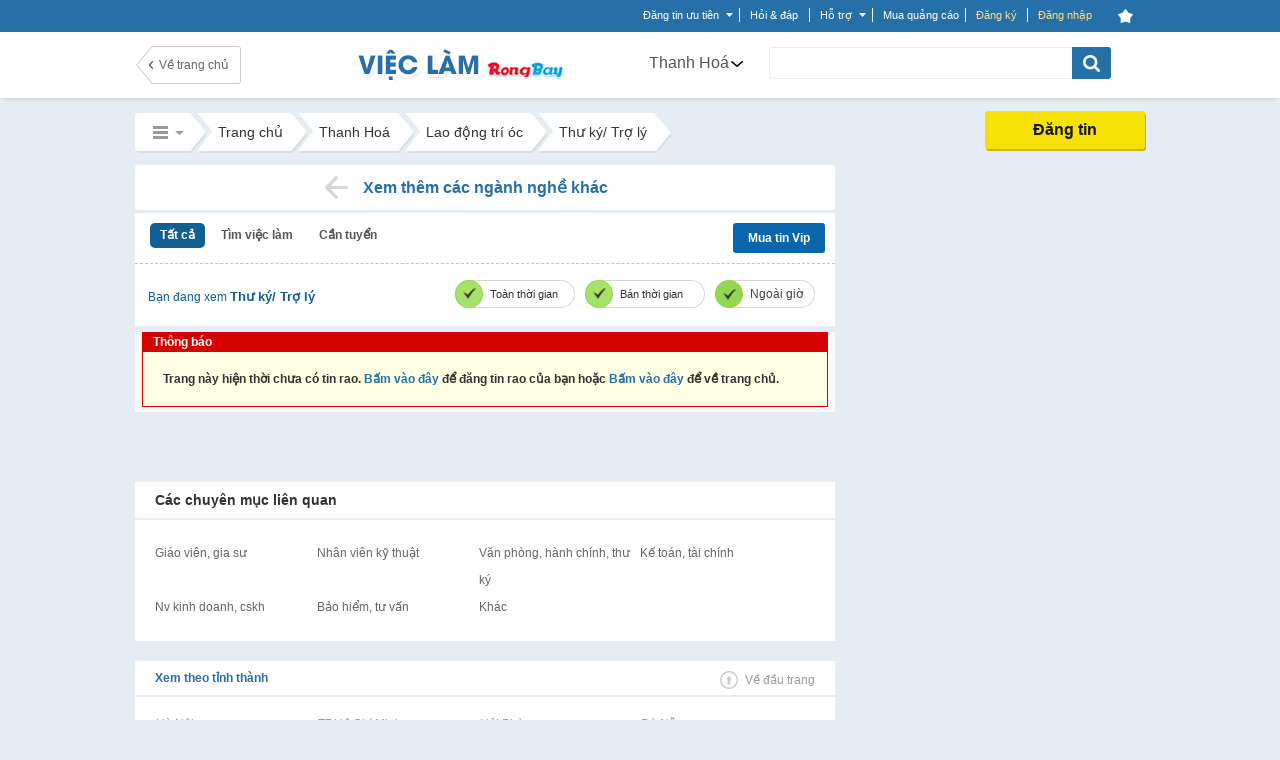

--- FILE ---
content_type: text/css
request_url: https://static16.rongbaycdn.com/style/work_new.css?ver=0
body_size: 13694
content:
@font-face
{
    font-family: roboto_bold;
    src: url('font/roboto_bold.ttf') format('truetype');
}
@font-face
{
    font-family: roboto_light;
    src: url('font/roboto_light.ttf') format('truetype');
}
@font-face
{
    font-family: roboto_medium;
    src: url('font/roboto_medium.ttf') format('truetype');
}
@font-face
{
    font-family: roboto_regular;
    src: url('font/roboto_regular.ttf') format('truetype');
}
@font-face
{
    font-family: roboto_thin;
    src: url('font/roboto_thin.ttf') format('truetype');
}
*{*padding: 0;*margin: 0;}
.overflow{overflow: hidden;}
.clear{clear: both;}
.lh_22{line-height: 22px;}
.fs_12{font-size: 12px;}
.fs_13{font-size: 13px;}
.fs_14{font-size: 14px;}
.fs_15{font-size: 15px;}
.fs_16{font-size: 16px;}
.fs_18{font-size: 18px;}
.fs_20{font-size: 20px;}
.fs_24{font-size: 24px;}
.fs_25{font-size: 25px;}
.fs_30{font-size: 30px;}
.fs_34{font-size: 34px;}
.fs_45{font-size: 45px;}
.cl_2570a8{color: #2570a8;}
.cl_2570a9{color: #2570a9;}
.cl_333{color: #333;}
.cl_666{color: #666;}
.cl_999{color: #999;}
.cl_fff{color: #fff;}
.cl_ff9100{color: #ff9100;}
.cl_ff6600{color: #ff6600;}
.cl_ffa500{color: #ffa500;}
.cl_1d80d3{color: #1d80d3;}
.bg_f8f8f8{background: #f8f8f8;}
.bg_fff{background: #fff;}
.bg_1d80d3{background: #1d80d3;}
.width_100{width: 100%;float: left;}
.imgWork{background: url("images/works/img_work_1.png") no-repeat 0px 0px;}
.width_1173{width: 1170px; margin: 0px auto;*overflow: hidden;}
ul,li{list-style: none/*;margin-left: 0px*/;}

/***** header *****/
#header_work .area_top_info{position: fixed;top: 0px;}
#header_work .header_top_info{width: 1170px;margin: 0px auto;}
#header_work .header_top_info .home_back{float: left;position: relative;top: 8px;}
#header_work .header_top_info .home_back .icon_home{background-position: 14px -66px; width: 20px;height: 20px;padding: 9px 25px;margin-right: 20px;display: none;}
#header_work .header_top_info .home_back .icon_home:hover{background-color: #085b99;background-position: 14px -66px; width: 20px;height: 20px;padding: 9px 25px;margin-right: 20px;}
#header_work .header_top_info .home_back .backHome_work{padding-left: 28px;padding: 5px 0px;font-family: roboto_light;font-size: 12px;color: #fff; display: none;}
#header_work .header_top_info .home_back .backHome_work:hover{color: #ff6600;}
#header_work .header_top_info .home_back .backHome_work .icon_homeWork{background-position: -243px -26px; width: 20px;height: 20px;padding: 5px 12px;margin-right: 6px;}
#header_work .header_top_info #Hmenu{float: right;}
#header_work .header_top_t{background: #fff;height: 67px;position: relative;top: 32px;z-index: 70;box-shadow: 0px 2px 2px rgba(0,0,0,0.1);margin-bottom: 0px;}
#header_work .header_top_t .header_top_t_work{width: 1170px;margin: 0px auto;position: relative;}
#header_work .header_top_t .header_top_t_work .back_home_work{float: left;position: relative;top: 20px;}
#header_work .header_top_t .header_top_t_work .back_home_work a{font-family: roboto_light;color: #333;padding: 5px 0;display: block;}
#header_work .header_top_t .header_top_t_work .back_home_work a:hover{color: #ff6600;}
#header_work .header_top_t .header_top_t_work .back_home_work .icon_backHomeWork{background-position: -1px -1px; width: 20px;height: 20px;padding: 6px 13px;margin-right: 10px;}
#header_work .header_top_t .header_top_t_work .work_logo{float: left;display: block;margin-left: 27px;margin-right: 90px;position: relative;top: 27px;}
#header_work .header_top_t .header_top_t_work .logoWork .imgWork_logo{background-position: -1px -28px; padding: 13px 115px;/*width: 232px;height: 38px;position: absolute;top: 6px;left: 0px;*/}
#header_work .header_top_t .header_top_t_work .search_work{float: left;position: relative;top:11px;width: 506px;height: 38px;border: 1px solid #ebebeb;border-radius: 3px;}
#header_work .header_top_t .header_top_t_work .search_work .search_w {*overflow: hidden;}
#header_work .header_top_t .header_top_t_work .search_work .search_w .search_left_work{float: left;width: 263px;border-right: 1px solid #ebebeb;height: 38px;overflow: hidden;position: relative;line-height: 38px;}
#header_work .header_top_t .header_top_t_work .search_work .search_w .search_right_work{float: left;width: 202px;height: 38px;}
#header_work .header_top_t .header_top_t_work .search_work .search_w .search_right_work .header_province{margin-top: 0px !important;margin-right: 0px !important;padding-left: 15px;font-size: 13px !important;color: #666 !important;font-family: roboto_light;height: 38px;line-height: 38px;}

#header_work .header_top_t .header_top_t_work .search_work .search_w .input_searchword{float: left;position: absolute;top:8px;width: 162px;height: 18px;border: none;padding:2px 20px;}
#header_work .header_top_t .header_top_t_work .search_work .search_w .input_all_searchword{width: 222px;}
#header_work .header_top_t .header_top_t_work .search_work .search_w .searchBtnNew{float: right;background: #b7b7b7;height: 40px;width: 40px;border-radius: 0 3px 3px 0;position: relative;top: -1px;cursor: pointer;}
#header_work .header_top_t .header_top_t_work .search_work .search_w .searchBtnNew .imgWork_search{background-position: -1px -103px; width: 20px;height: 20px;position: absolute;top: 10px;left: 10px;}
#header_work .header_top_t .header_top_t_work .dangtin_work{float: right;position: relative;top: 11px;margin-left: 26px;height: 40px;}
#header_work .header_top_t .header_top_t_work .dangtin_work .btnAdvertise_dt{background: #ff6600;color: #fff !important;padding: 0px 22px;border-radius: 3px;font-family: roboto_medium;font-size: 13px;box-shadow: none;margin-top: 0px;font-weight: normal;height: 40px;line-height: 40px;}
#header_work .header_top_t .header_top_t_work .dangtin_work .btnAdvertise_dt:hover{background: #fb8024;}
#header_work #mainnav_header .mainnav_top li#uname{padding-bottom: 10px !important;}
#header_work .stick_header_work{position: relative;display: none;}
#header_work .stick_header_work .stick_header_workLeft{float: left;width: 467px;text-align: center;font-family: roboto_light;}
#header_work .stick_header_work .stick_header_workLeft .stick_work_title{margin-top: 22px;}
#header_work .stick_header_work .stick_header_workLeft .icon_emailWork{background-position: -243px -3px; width: 15px;height: 10px;padding: 2px 11px;margin-right: 12px;}
#header_work .stick_header_work .email_work{float: left;text-align: left;margin-top: 12px;}
#header_work .stick_header_work .email_work .search_email .search_email_work{border: 1px solid #ebebeb;border-radius: 3px;height: 34px;line-height: 34px;margin-right: 6px;padding: 0px 15px;width: 340px;float: left;}
#header_work .stick_header_work .email_work .search_email .search_email_work .input_searchword{border: 0px;font-family: roboto_light;font-size: 12px;color: #999;margin-top: 10px;width: 320px;border-radius: 0px;}
#header_work .stick_header_work .email_work .search_email .searchBtnNew{background: #ff6d00;border-radius: 3px;height: 36px;line-height: 36px;font-family: roboto_regular;font-size: 14px;color: #fff;padding: 0px 30px;text-align: center;float: left;cursor: pointer;}
#header_work .stick_header_work .email_work .search_email .searchBtnNew:hover{background: #f78129;}
.stickHeaderWork .header_top_t{height: 62px;position: fixed;top: 32px;width: 100%;}
.stickHeaderWork .stick_header_work{display: block;}
.stickHeaderWork #unstick_header_work{display: none;}
#header_work .chosen-container{-moz-user-select: none; display: inline-block;font-size: 13px; position: relative; vertical-align: middle;}
#header_work .chosen-container-active .chosen-choices{background: #fff url("images/works/arrow_down.png") no-repeat scroll 0px center;border-color: #e6e6e6;
    box-sizing: border-box; cursor: text;height: 38px !important; margin: 0; overflow: hidden; padding: 0; position: relative;}
.chosen-container-multi .chosen-choices li.search-field{float: left;list-style: outside none none;margin: 0; padding: 0; white-space: nowrap;}
.chosen-container-multi .chosen-choices li.search-field input[type="text"]{background: transparent none repeat scroll 0 0 !important;
    border: 0 none !important;
    border-radius: 0;
    box-shadow: none;
    color: #999;
    font-size: 100%;
    height: 41px;
    line-height: 41px;
    outline: 0 none;
    padding: 0 5px;}
.search-horizontal input{margin-right: 5px;}
.chosen-container .chosen-drop{-moz-border-bottom-colors: none;
    -moz-border-left-colors: none;
    -moz-border-right-colors: none;
    -moz-border-top-colors: none;
    background: #fff none repeat scroll 0 0;
    border-color: -moz-use-text-color #aaa #aaa;
    border-image: none;
    border-style: none solid solid;
    border-width: 0 1px 1px;
    box-shadow: 0 4px 5px rgba(0, 0, 0, 0.15);
    box-sizing: border-box;
    left: -9999px;
    position: absolute;
    top: 100%;
    width: 100%;
    z-index: 1010;}
.chosen-container.chosen-with-drop .chosen-drop{left: 0px;}
.chosen-container .chosen-results{margin: 0 4px 4px 0;
    max-height: 240px;
    overflow-x: hidden;
    overflow-y: auto;
    padding: 0 0 0 4px;
    position: relative;}
.chosen-container-multi .chosen-results{padding: 0px;margin: 0px;}
.chosen-container .chosen-results li{ display: none;
    line-height: 15px;
    list-style: outside none none;
    margin: 0;
    padding: 5px 6px;}
.chosen-container .chosen-results li.active-result{cursor: pointer; display: list-item;}
.chosen{border: medium none; color: #666;font-size: 13px;height: 38px;line-height: 38px;padding: 5px;position: absolute;width: 108%;cursor: pointer;}
.chosen option{padding: 5px;}
.chosen_city{width: 113%;}
.search_left_work i, .search_right_work i{background: rgba(0, 0, 0, 0) url("images/works/arrow_down.png") no-repeat scroll 15px 17px; height: 39px; position: absolute; right: 0; top: 0; width: 39px; z-index: 2;}
.search_left_work optgroup{margin-top: 5px;}
/****** End *******/

/***** footer *****/
#footer_Work{background: #2d4761 !important;font-family: roboto_light;text-align: left;position: relative;}
#footer_Work .CopyrightInfo{padding: 36px 0px;overflow: hidden;}
#footer_Work .footerWork_left{float:left;color: #fff;font-family: roboto_light;font-size: 14px;width: 53%;}
#footer_Work .footerWork_left .footer_ul{float:left;}
#footer_Work .footerWork_left .footer_ul .footer_li{float:left;width: 300px;margin-left: 0px;}
#footer_Work .footerWork_left .footer_ul .footer_li .footer_l_title{font-family: roboto_medium;font-size: 18px}
#footer_Work .footerWork_left .footer_ul .footer_li .sub_footer_ul {padding-top: 15px;}
#footer_Work .footerWork_left .footer_ul .footer_li .sub_footer_ul .sub_footer_li{color: #fff;font-family: roboto_light;font-size: 14px;line-height: 30px;margin-left: 0px;}
#footer_Work .footerWork_left .footer_ul .footer_li .sub_footer_ul .sub_footer_li a{color: #fff;font-family: roboto_light;font-size: 14px;}
#footer_Work .footerWork_left .footer_ul .footer_li .sub_footer_ul .sub_footer_li a:hover{color: #ff6600;}
#footer_Work .footerWork_right{float:left;color: #fff;font-family: roboto_light;font-size: 14px;}
#footer_Work .footerWork_right .footer_logo{float:left;margin-bottom: 30px;}
#footer_Work .footerWork_right p{line-height: 30px;}
/****** End *******/


/************Homework**************/
.work_title{font-family: roboto_light;font-weight: normal;}
.work_title a.link_viewAll{font-family: roboto_light;}
.work_title .view_all{font-family: roboto_regular;cursor: pointer;margin-left: 3px;}
.work_title .view_all:hover{color: #2570a8 !important;}
.work_title .view_all:hover a.link_viewAll{color: #2570a9 !important;}
.p_title{font-family: roboto_medium;}
.sub_li,.sub_li a, .content_work_2 .li_ .a_title {font-family: roboto_regular;color: #333;}
.content_work_2 .li_ .a_title {display: block;}
.sub_li a:hover, .content_work_2 .li_ .a_title:hover{color: #ff6600;}
.work_4_5_title{font-family: roboto_light;text-align: center;}
.content_work{position: relative;margin-top: 30px;}
.content_work ul li{margin-left: 0px;}
.content_work a{*display: block;}
.content_work a .view_tin{font-family: roboto_regular;border-radius: 20px;border: 1px solid #ebebeb;padding: 3px 10px;margin-left: 5px;background: #fff;}
.content_work a .bd_none{border: none;}
.content_work h1 .imgWork_pt{background-position: -29px -3px;width: 20px;height: 20px;padding: 7px 11px 0px 11px;margin-right: 10px;}
.content_work h1 .imgWork_sv{background-position: -52px -1px;width: 20px;height: 20px;padding: 12px 11px 0px 11px;margin-right: 10px;}
.content_work h1 .imgWork_vp{background-position: -74px -1px;width: 20px;height: 20px;padding: 10px 11px 0px 11px;margin-right: 10px;}
.content_work .work_1{*background: #fff;padding: 32px 0px;*overflow: hidden;}
.content_work .content_work_1 .ul_{padding: 9px 0px 0px 0px;}
.content_work .ul_ {float: left;}
.content_work .ul_ .li_, .content_work .ul_ .sub_li{float: left;width: 292px;margin-left: 0px;}
.content_work .ul_ .li_ .p_title .imgWork_doteLager, .content_work .ul_ .li_ .a_title .imgWork_doteLager{background-position: -22px -101px;width: 20px;height: 20px;padding: 0px 4px;margin-right: 10px;}
.content_work .sub_ul{float: left;}
.content_work .sub_ul .sub_li{float: left;margin-top: 19px;;margin-left: 0px;clear: both;}
.content_work .sub_ul .sub_li .imgWork_doteSmall{background-position: -22px -114px;width: 20px;height: 20px;padding: 0px 3px;margin-right: 10px;}

.content_work_1 .ul_{padding-top: 15px !important;}
.content_work_1 .ul_ .sub_li{margin-top: 19px;}

.work_2 .content_work_2 .ul_{padding-top: 15px;}
.work_2 .content_work_2 .ul_ .li_{margin-top: 19px;}
.work_3 .content_work_3 .work_title{margin-bottom: 19px;}
.work_3 .content_work_3 .ul_ .li_{margin-bottom: 37px;}
.work_3 .content_work_3 .ul_ .li_:last-child{margin-bottom: 0px;clear: both;}
.work_3 .content_work_3 .ul_ .li_ .p_title a{color: #333;font-family: roboto_medium;}
.work_3 .content_work_3 .ul_ .li_ .p_title a:hover{color: #ff6600;}
.work_4 .ul_work_4{padding-top: 30px;padding-bottom: 24px; float: left;margin-left: 190px;}
.work_4 .ul_work_4 .li_work_4{float: left;font-size: 14px;font-family: roboto_regular;color: #333;border-radius: 20px;padding: 10px 20px;margin-right: 55px;cursor: pointer;}
.work_4 .ul_work_4 .li_work_4:last-child{margin-right: 0px;}
.work_4 .ul_work_4 .li_work_4:hover, .work_4 .ul_work_4 .li_work_4.active_work{background: #2570a9;color: #fff;}
.work_4 .list_ul{*overflow: hidden;position: relative;}
.work_4 .list_ul .viewWorkAll{height: 40px;text-align: center;margin-top: 35px;}
.work_4 .list_ul .viewWorkAll .sub_viewWorkAll{line-height: 40px;background: #2570a9;padding: 12px 60px;border-radius: 4px;color: #fff;font-family: roboto_regular;font-size: 16px;cursor: pointer;}
.work_4 .list_ul .viewWorkAll .sub_viewWorkAll:hover{color: #fff;background: #307db8;}
.work_4 .list_ul .ul_list_work_4{float: left;}
.work_4 .list_ul .ul_list_work_4 li{float: left;margin-right: 30px;margin-bottom: 13px;background: #fff;padding: 20px 25px;width: 520px;overflow: hidden; height: 90px;}
.work_4 .list_ul .ul_list_work_4 li:hover{box-shadow: 2px 0px 10px rgba(0,0,0,0.1);}
.work_4 .list_ul .ul_list_work_4 li:nth-child(2n){margin-right: 0px;}
.work_4 .list_ul .ul_list_work_4 li .title_work_4{font-family: roboto_medium;font-size: 16px;color: #2570a9;}
.work_4 .list_ul .ul_list_work_4 li .title_work_4:hover{color: #ff6600;}
.work_4 .list_ul .ul_list_work_4 .work_company{margin: 10px 0px;position: relative;*padding: 5px 0px 5px 35px;font-family: roboto_regular;}
.work_4 .list_ul .ul_list_work_4 .work_company .imgWorkLogo{background-position: -98px -1px;width: 25px;height: 25px;margin-right: 10px;padding: 5px 13px;/*position: absolute;top: 0px;left: 0px;*/}
.work_4 .list_ul .ul_list_work_4 li .city_price{position: relative;}
.work_4 .list_ul .ul_list_work_4 li .city_price .work_price{float: left;}
.work_4 .list_ul .ul_list_work_4 li .city_price .work_price .icon_frice{background-position: -89px -103px;margin-right: 8px; padding: 0 8px;}
.work_4 .list_ul .ul_list_work_4 li .city_price .work_city{float: right;}
.work_4 .list_ul .ul_list_work_4 li .city_price .work_city .icon_city{background-position: -117px -102px;margin-right: 8px;padding: 0 5px;}
.work_5{*padding-bottom: 118px !important;}
.work_5 .work_4_5_title{margin-bottom: 32px;}
.work_5 .ul_work_5{float: left;}
.work_5 .ul_work_5 .li_work_5{float: left;width: 50%;text-align: center;position: relative;}
.work_5 .ul_work_5 .li_work_5 .imgWork_user{background-position: -128px 0px;width: 20px;height: 20px;position: absolute;top: 0px;left: 50%;}
.work_5 .ul_work_5 .li_work_5 .sub_work_user .work_5_title{line-height: 30px;}
.work_5 .ul_work_5 .li_work_5 .sub_work_user{margin-top: 40px;padding: 0px 25px;font-family: roboto_light;overflow: hidden;}
.work_5 .ul_work_5 .li_work_5 .sub_work_user .work_user_infor{position: relative;padding-left: 185px;text-align: left;padding-top: 15px;overflow: hidden;}
.work_5 .ul_work_5 .li_work_5 .sub_work_user .work_user_infor .user_logo{background-position: 0 -127px;width: 50px;height: 50px;}
.work_5 .ul_work_5 .li_work_5 .sub_work_user .work_user_infor .user_logo_fl{float: left;margin-right: 15px;}
.work_5 .ul_work_5 .li_work_5 .sub_work_user .work_user_infor .user_infor{float: left;line-height: 22px;}
.content_work .work_6{background: #1d80d3;position: relative;color: #fff;padding: 40px 0px 40px 128px;font-family: roboto_light;}
.content_work .work_6 .content_work_6{position: relative;}
.content_work .work_6 .content_work_6 .imgWork_creatHs{background-position: -120px -125px;width: 220px;height: 85px; position: absolute;top: -88px;right: 350px;}
.content_work .work_6 .content_work_6 .work_6_left{float: left;width: 47%;margin-top: 15px;}
.content_work .work_6 .content_work_6 .work_6_right{float: left;}
.content_work .work_6 .content_work_6 .work_6_right .creat_hs{background: #5db0f5;padding: 16px 60px; border-radius: 3px;cursor: pointer;font-family: roboto_medium;}
.content_work .work_6 .content_work_6 .work_6_right .creat_hs:hover{background: #2b9bf8;}
.work_7 .work_4_5_title {margin-bottom: 44px;}
.work_7 .list_work_7 {float: left;*padding-left: 100px;}
.work_7 .list_work_7 .img_work_7 {float: left;width: 225px;height: 230px;position: relative;overflow: hidden;margin-right: 165px;top: -8px;}
.work_7 .list_work_7 .img_work_7 .imgWork_7{background-position: -8px -216px;width: 225px;height: 230px;}
.work_7 .list_work_7 .img_work_7 .imgWork_7_absol{position: absolute;top: 0px;left: 0px;}
.work_7 .ul_work_7{float: left;padding: 0px 70px;}
.work_7 .ul_work_7 .li_work_7{float: left;width: 170px;margin-right: 115px;text-align: center;}
.work_7 .ul_work_7 .li_work_7:last-child{margin-right: 0px;}
.work_7 .ul_work_7 .li_work_7 .li_work_7_top .p_1{font-family: roboto_regular;}
.work_7 .ul_work_7 .li_work_7 .li_work_7_top .p_2{font-family: roboto_light;margin-top: 5px;margin-bottom: 12px;}
.work_7 .ul_work_7 .li_work_7 .li_work_7_bottom{*margin-top: 48px;}
.work_8, .work_8 .content_work_8{position: relative;}
.work_8 .content_work_8 .work_8_left{float: left;width: 350px;padding: 0px 30px;line-height: 40px;position: relative;margin-right: 28px;}
.work_8 .content_work_8 .work_8_left .imgWork_8{background-position: -359px -127px;width: 56px;height: 53px;position: absolute;top: -60px;left: 138px;}
.work_8 .content_work_8 .work_8_left .title_work_8{font-family: roboto_light;}
.work_8 .content_work_8 .work_8_right{float: left;}
.work_8 .content_work_8 .work_8_right .work_8_top .select_work,
.work_8 .content_work_8 .work_8_right .work_8_top .txt_work{border: 0px;height: 44px;line-height: 44px;width: 260px;box-shadow: 0px 1px 2px rgba(0,0,0,0.1);border-radius: 3px;padding-left: 20px;font-family: roboto_light;}
.work_8 .content_work_8 .work_8_right .work_8_top .select_work{margin-right: 20px;}
.work_8 .content_work_8 .work_8_right .txt_work{height: 42px;line-height: 42px;}
.work_8 .content_work_8 .work_8_right .work_8_bottom{float: left;}
.work_8 .content_work_8 .work_8_right .work_8_bottom .send_work{height: 44px;line-height: 44px;width: 175px;background: #ff6600;font-family: roboto_regular;color: #fff;border-radius: 3px;padding-left: 45px;font-size: 16px;cursor: pointer;margin-top: 26px;}
.work_8 .content_work_8 .work_8_right .work_8_bottom .send_work:hover{background: #f97e22;}
.work_8 .content_work_8 .work_8_right .work_8_bottom .send_work .imgWork_send{background-position: -152px 1px;padding: 5px 10px;margin-right: 20px;}
.work_8 .content_work_8 .imgWork_bg_8{background-position: -244px -214px;width:158px;height:93px;position: absolute;top: 93px;right: 35px;}
.work_9{text-align: center;}
.work_9 .title_work_9{font-family: roboto_regular;margin-bottom: 25px;}
.work_9 .list_work_9{overflow: hidden;padding: 0 135px;height: 113px;position: relative;}
.work_9 .list_work_9 .work_9_left{float: left;position: relative;border-right: 1px solid #ebebeb;width: 50%;line-height: 113px;margin-right: 62px;}
.work_9 .list_work_9 .work_9_left .work_or{position: absolute;top: 32px;left: 97%;font-family: roboto_bold;height: 47px;line-height: 47px;background: #fff;}
.work_9 .list_work_9 .work_9_left .phone_work_9_left {position: relative;}
.work_9 .list_work_9 .work_9_left .phone_work_9_left .work_9_ext{position: relative; top: -5px;font-size: 16px;font-family: roboto_regular;}
.work_9 .list_work_9 .work_9_left .phone_work_9_left .work_9_phone{font-family: roboto_medium;font-size: 30px;color: #2570a9;margin-right: 11px;}
.work_9 .list_work_9 .work_9_right{float: left;margin-top: 26px;position: relative;}
.work_9 .list_work_9 .work_9_right .mr_22{position: absolute;left: 0px;top: -3px;}
.work_9 .list_work_9 .work_9_right .work_9_skype{margin-top: 22px;}
.work_9 .list_work_9 .work_9_right p,
.work_9 .list_work_9 .work_9_right p a{font-family: roboto_regular;font-size: 15px;color: #333;}
.work_9 .list_work_9 .work_9_right p a:hover{text-decoration: underline;}
.work_9 .list_work_9 .work_9_right p{position: relative;padding-left: 50px;text-align: left;}
.work_9 .list_work_9 .work_9_right .imgWork_email{background-position: -177px 0;width:30px;height:29px;}
.work_9 .list_work_9 .work_9_right .imgWork_skype{background-position: -211px 0;width:30px;height:29px;}
/****** End homeWork *******/

/****** ListWork *******/
.listWork{overflow: hidden;position: relative;top: 30px;}
.listWork .listWork_1{*position: relative;padding: 40px 0px;}
.listWork .listWork_1 .content_listWork1 {position: relative;}
.listWork .listWork_1 .content_listWork1 .listWork_left{float: left;width: 215px;}
.listWork .listWork_1 .content_listWork1 .listWork_left .listWork_left_title{font-family: roboto_bold;margin-top: 8px;}
.listWork .listWork_1 .content_listWork1 .listWork_left .listWork_left_ul{float: left;margin: 9px 0px 50px 0px;}
.listWork .listWork_1 .content_listWork1 .listWork_left .listWork_left_li{margin-left: 0px;line-height: 34px;}
.listWork .listWork_1 .content_listWork1 .listWork_left .listWork_left_li a{font-family: roboto_light;font-size: 13px;color: #333;}
.listWork .listWork_1 .content_listWork1 .listWork_left .listWork_left_li a.active,
.listWork .listWork_1 .content_listWork1 .listWork_left .listWork_left_li a:hover{color: #ff6600;font-family: roboto_bold;}
.listWork .listWork_1 .content_listWork1 .listWork_left .creatInfor{background: #fdf7e4;border-radius: 3px;border: 2px dotted #f0debf;padding: 24px 12px;position: relative;width: 175px;}
.listWork .listWork_1 .content_listWork1 .listWork_left .creatInfor .icon_creatInfor{position: absolute;background-position: -423px -127px;width: 48px;height: 33px;top: -12px;left: 61px;}
.listWork .listWork_1 .content_listWork1 .listWork_left .creatInfor .icon_lineInfor{position: absolute;background-position: -3px -190px;width: 76px;height: 7px;top: 45px;left: 19px;}
.listWork .listWork_1 .content_listWork1 .listWork_left .creatInfor .title_creatInfor{font-family: roboto_light;line-height: 25px;margin-bottom: 20px;text-align: center; padding: 0 5px;}
.listWork .listWork_1 .content_listWork1 .listWork_left .creatInfor .title_creatInfor .rbt_medium{font-family: roboto_medium;font-size: 15px;}
.listWork .listWork_1 .content_listWork1 .listWork_left .creatInfor .creatInfor_top .txt_gena{border: 1px solid #ebebeb;border-radius: 3px;height: 40px;width: 175px;line-height: 38px;padding-left: 20px;}
.listWork .listWork_1 .content_listWork1 .listWork_left .creatInfor .creatInfor_top .txt_work{margin: 10px 0px;width: 153px;height: 37px}
.listWork .listWork_1 .content_listWork1 .listWork_left .creatInfor .send_work{border-radius: 3px;*width: 164px;height: 38px;line-height: 38px;background: #ff6600;color: #fff;font-family: roboto_regular;padding-left: 25px;cursor: pointer;}
.listWork .listWork_1 .content_listWork1 .listWork_left .creatInfor .send_work:hover{background: #f97e22;}
.listWork .listWork_1 .content_listWork1 .listWork_left .creatInfor .send_work .imgWork_send{background-position: -153px -1px;padding: 4px 10px;margin-right: 15px;}

.listWork .listWork_1 .content_listWork1 .listWork_right{float: left;font-family: roboto_regular;width: 956px;}
.listWork .listWork_1 .content_listWork1 .listWork_right .listWork_rightTop{overflow: hidden;margin: 0px 0px 22px 0px;}
.listWork .listWork_1 .content_listWork1 .listWork_right .listWork_rightTop .listWork_righL{float: left;margin-top: 10px;}
.listWork .listWork_1 .content_listWork1 .listWork_right .listWork_rightTop .listWork_righL span{font-family: roboto_bold;}
.listWork .listWork_1 .content_listWork1 .listWork_right .listWork_rightTop .listWork_righR{float: right;height: 35px;line-height: 35px;cursor: pointer;}
.listWork .listWork_1 .content_listWork1 .listWork_right .listWork_rightTop .listWork_righR .byVipWork{background: #2570a9;font-family: roboto_medium;padding: 8px 30px;border-radius: 3px;text-align: center;color: #fff;}
.listWork .listWork_1 .content_listWork1 .listWork_right .listWork_rightTop .listWork_righR .byVipWork:hover{background: #3480b9;}
.listWork .listWork_1 .content_listWork1 .listWork_right .listWork_rightBottom {overflow: hidden;border-radius: 3px;}
.listWork .listWork_1 .content_listWork1 .listWork_right .listWork_rightBottom .tbl_list{border-collapse: collapse;*border: 1px solid #ebebeb;border-radius: 3px;}
.listWork .listWork_1 .content_listWork1 .listWork_right .listWork_rightBottom .tbl_list tr:nth-child(2n){background: #fff;}
.listWork .listWork_1 .content_listWork1 .listWork_right .listWork_rightBottom .tbl_list tr:nth-child(2n+1){background: #f2f8fb;}
.listWork .listWork_1 .content_listWork1 .listWork_right .listWork_rightBottom .tbl_list .tr_heade{background: #2570a8 !important;border-radius: 3px 3px 0px 0px;border-right: 1px solid #2570a8;border-left: 1px solid #2570a8;}
.listWork .listWork_1 .content_listWork1 .listWork_right .listWork_rightBottom .tbl_list .tr_heade td{font-family: roboto_regular;color: #fff;font-size: 13px;text-align: center;padding: 12px 5px;}
.listWork .listWork_1 .content_listWork1 .listWork_right .listWork_rightBottom .tbl_list .tr_heade td:first-child{text-align: left;padding-left: 30px;}
.listWork .listWork_1 .content_listWork1 .listWork_right .listWork_rightBottom .tbl_list .tr_heade td.w_1{text-align: left;padding-left: 30px;}
.listWork .listWork_1 .content_listWork1 .listWork_right .listWork_rightBottom .tbl_list tr:not(tr_heade){border-right: 1px solid #ebebeb;border-left: 1px solid #ebebeb;}
.listWork .listWork_1 .content_listWork1 .listWork_right .listWork_rightBottom .tbl_list tr:not(tr_heade) td{text-align: center;font-family: roboto_regular;font-size: 13px;color: #999;padding: 5px;}
.listWork .listWork_1 .content_listWork1 .listWork_right .listWork_rightBottom .tbl_list tr:not(tr_heade) td:first-child{text-align: left;padding: 12px 15px;}
.listWork .listWork_1 .content_listWork1 .listWork_right .listWork_rightBottom .tbl_list tr:not(tr_heade) td:first-child a{font-family: roboto_regular;font-size: 14px;color: #2570a8;padding-left: 20px;}
.listWork .listWork_1 .content_listWork1 .listWork_right .listWork_rightBottom .tbl_list tr:not(tr_heade) td:first-child a:hover{color: #ff6600;}
.listWork .listWork_1 .content_listWork1 .listWork_right .listWork_rightBottom .tbl_list tr:not(tr_heade) td .td_title {position: relative;}
.listWork .listWork_1 .content_listWork1 .listWork_right .listWork_rightBottom .tbl_list tr:not(tr_heade) td .td_title .iconWork_Vip{background-position: -34px -102px;width:15px;height:15px;*padding: 0px 7px;position: absolute;top: 2px;left: 0px;}
.listWork .listWork_1 .content_listWork1 .listWork_right .listWork_rightBottom .tbl_list tr:not(tr_heade) td .td_company{margin-top: 10px;font-size: 12px;position: relative;margin-left: 20px;}
.listWork .listWork_1 .content_listWork1 .listWork_right .listWork_rightBottom .tbl_list tr:not(tr_heade) td .td_company .td_logo_company{float: left;}
.listWork .listWork_1 .content_listWork1 .listWork_right .listWork_rightBottom .tbl_list tr:not(tr_heade) td .td_company .td_logo_company img{*margin-left: 15px;margin-right: 10px;}
.listWork .listWork_1 .content_listWork1 .listWork_right .listWork_rightBottom .tbl_list tr:not(tr_heade) td .td_company .td_infor_company{float: left;}
.listWork .listWork_1 .content_listWork1 .listWork_right .listWork_rightBottom .tbl_list tr:last-child{border-bottom: 1px solid #ebebeb;}
.pageing{margin: 37px 0px;text-align: center;overflow: hidden;padding-left: 140px;}
#pageing .NaviPage span.pagecurrent{float:left;height: 30px;width: 30px;background: #3498db !important;color: #fff !important;border: none !important;line-height: 30px;margin-right: 7px;padding: 0px !important;margin-top: 0px !important;border-radius: 3px !important;}
#pageing a{background: #ebebeb !important;border:none !important;margin-right: 7px; height: 30px;width: 30px;line-height: 30px;display: block;float:left;text-align: center;border-radius: 3px !important;font-family: roboto_regular !important;font-size: 14px !important;color: #333 !important;font-weight:normal  !important;padding: 0px !important;margin-top: 0px !important;}
.pageing a.active,#pageing a:hover{background: #3498db !important;color: #fff !important;}
.listWork .work_4{padding: 50px 0px;}
.listWork .work_8{padding: 60px 0px;}
.listWork .work_8 .imgWork_bg_8{top: 105px;}
.listWork .work_8 .work_8_left .imgWork_8{top: -70px;}
.listWork .work_8 .work_8_right .select_work,
.listWork .work_8 .work_8_right .txt_work{box-shadow: none !important;border: 1px solid #ebebeb !important;}
.listWork .work_9{padding: 46px 0px;border-top: 1px solid #ebebeb;}
/****** End ListWork*******/

/*----------------------------------Style for deatail_work new----------------------------------------*/
.detail_work_01{ margin: 0 auto; width: 1173px;}

.detail_work_01 .right{ float: left; width: 323px; padding-top: 45px; height: 250px;}
.detail_work_01 .input{ float: right; width: 231px; padding-top: 25px; height: 120px;}
.detail_work_01 .right .input .button {  font-size: 20px;  font-family: roboto_regular;  color: rgb( 255, 255, 255 );  line-height: 51px;  float: right;  border-radius: 3px;  background-color: rgb( 255, 145, 0 );  width: 231px;  height: 51px;  text-align: center;  cursor: pointer;  }
.detail_work_01 .right .input .button:hover{ background: rgba( 255, 145, 0, 0.7 );}
.detail_work_01 .right .input .pl1 {  font-size: 12px;  color: rgb( 153, 153, 153 );  line-height: 40px;  width: 100%;  float: right;  text-align: center;  }

.detail_work_01 .avatar{ float: left; width: 160px; height: 160px; background: url("images/works/avatar_cty.png"); margin-top: 35px; cursor: pointer;}
.detail_work_01 .avatar :hover {  background: rgba( 255, 145, 0, 0.7 ); }
.detail_work_01 .tittle{ float: left; width: 655px; padding-left: 35px; padding-top: 50px;}
.detail_work_01 .tittle .tittle_new {  font-size: 30px;  font-family: roboto_regular;  color: rgb( 37, 112, 168 );  line-height: 1.267;  text-align: left;  }
.detail_work_01 .tittle .tittle_note_1 {  margin-top: 10px; float: left;font-size: 15px;  font-family: roboto_regular;  color: rgb( 51, 51, 51 );  line-height: 2.533;  text-align: left;  width: 100%;}
.detail_work_01 .tittle .tittle_note_2 {  float: left;font-size: 13px;  font-family: roboto_regular;  color: rgb( 51, 51, 51 );  line-height: 1.714;  text-align: left;  width: 100%;}
.detail_work_01 .tittle .tittle_note_3 {  margin-top: 5px ;padding-right: 13px;float: left;font-size: 14px;  font-family: roboto_regular;  color: rgb( 51, 51, 51 );  line-height: 1.692;  text-align: left; padding-left: 10px;  border-radius: 3px;  background-color: rgb( 255, 255, 255 ); height: 30px;}
.detail_work_01 .tittle .tittle_note_2 .pl1{ color: rgb( 51, 51, 51 ); float: left; width: 80px;}
.detail_work_01 .tittle .tittle_note_3 .pl1{ color: rgb( 51, 51, 51 ); float: left; width: 75px; line-height: 30px;}
.detail_work_01 .tittle .tittle_note_2 .pl2{ color: #2570a9; float: left; width: 300px;}
.detail_work_01 .tittle .tittle_note_3 .pl2{ color: #ff9100; float: left; line-height: 30px; font-family: roboto_bold;}


.detail_work_01 .right .date {  float: left;font-size: 13px;  font-family: roboto_regular;  color: rgb( 102, 102, 102 );  line-height: 1.846; width: 100%; }
.detail_work_01 .right .date .aye{ width: 20px; height: 20px ;background: url("images/works/img_work_1.png"); background-position: -343px 5px; float: left;}
.detail_work_01 .right .date .nude{ width: 20px; height: 20px ;background: url("images/works/img_work_1.png"); background-position: -303px 5px; float: left;}
.detail_work_01 .right .date p{ float: left;}

.detail_work_02{ margin: 0 auto; width: 1173px; padding-top: 50px;}
.detail_work_02 .left{ float: left; width: 900px;}
.detail_work_02 .tittle{ float: left; width: 871px; *padding-left: 35px; *padding-top: 50px; border-bottom: 1px dashed rgb( 215, 215, 215 ); margin-bottom: 30px; padding-bottom: 15px;}
.detail_work_02 .tittle .tittle_new {  font-size: 30px;  font-family: roboto_medium;  color: rgb( 37, 112, 168 );  line-height: 1.267;  text-align: left;  }
.detail_work_02 .tittle .tittle_note_1 {  margin-top: 10px; float: left;font-size: 15px;  font-family: roboto_regular;  color: rgb( 51, 51, 51 );  line-height: 2.533;  text-align: left;  width: 100%;}
.detail_work_02 .tittle .tittle_note_2 {  padding-left: 5px;float: left;font-size: 13px;  font-family: roboto_regular;  color: rgb( 51, 51, 51 );  line-height: 1.714;  text-align: left;  width: 100%;}
.detail_work_02 .tittle .tittle_note_3 {  margin-top: 5px ;padding-right: 13px;float: left;font-size: 14px;  font-family: roboto_regular;  color: rgb( 51, 51, 51 );  line-height: 1.692;  text-align: left; padding-left: 5px;  border-radius: 3px;  background-color: rgb( 255, 255, 255 ); height: 30px;}
.detail_work_02 .tittle .tittle_note_2 .pl001{ color: rgb( 51, 51, 51 ); float: left; width: 80px;}
.detail_work_02 .tittle .tittle_note_3 .pl001{ color: rgb( 51, 51, 51 ); float: left; width: 75px; line-height: 30px;}
.detail_work_02 .tittle .tittle_note_2 .pl002{ color: #2570a9; float: left; width: 300px;}
.detail_work_02 .tittle .tittle_note_3 .pl002{ color: #ff9100; float: left; line-height: 30px; font-family: roboto_bold;}
.detail_work_02 .left .pl1{ font-size: 22px;  font-family: roboto_regular;  color: rgb( 51, 51, 51 );  line-height: 1; padding-bottom: 20px;}
.detail_work_02 .left .pl2{ font-size: 14px;  font-family: roboto_regular;  color: rgb( 51, 51, 51 );  line-height: 2.286; padding-bottom: 55px; width: 90%;}

.detail_work_02 .right{ float: left;}
.detail_work_02 .right .box_1 { border-width: 1px;  border-color: rgb( 235, 235, 235 );  border-style: solid;  border-radius: 3px;  background-color: rgb( 255, 255, 255 );  width: 269px;  height: 340px;  }
.detail_work_02 .right .box_1 .text_1 { font-size: 16px;  font-family: roboto_regular;  color: rgb( 51, 51, 51 );  text-transform: uppercase;  line-height: 50px;  border-bottom: 1px dotted rgb( 204, 204, 204 );  width: 210px;  margin: 0 auto;  height: 50px;  text-align: center;  }
.detail_work_02 .right .box_1 .text_2 { display: block; font-size: 13px;  font-family: roboto_regular;  color: rgb( 51, 51, 51 );  line-height: 27px;  width: 210px;  margin: 0 auto;  height: 38px;  text-align: left;  cursor: pointer;  }
.detail_work_02 .right .box_1 .text_2:hover{ color: #F99113;  }
.detail_work_02 .right .box_1 .text_2 .star{  width: 25px; height: 20px ;background: url("images/works/img_work_1.png"); background-position: -379px 4px; float: left;  }
.detail_work_02 .right .box_1 .text_2 .mail{  width: 25px; height: 20px ;background: url("images/works/img_work_1.png"); background-position: -270px 5px; float: left;  }
.detail_work_02 .right .box_1 .text_2 .gt{  width: 25px; height: 20px ;background: url("images/works/img_work_1.png"); background-position: -415px 5px; float: left;  }
.detail_work_02 .right .box_1 .text_2 .share{  width: 25px; height: 20px ;background: url("images/works/img_work_1.png"); background-position: -450px 5px; float: left; }
.detail_work_02 .right .box_1 .text_2 .fb{  width: 20px; height: 20px ;background: url("images/works/img_work_1.png"); background-position: -486px 3px; float: right; margin-right: 110px; margin-top: 2px;}

.detail_work_02 .right .box_2 { float: left; background: url("images/works/taohoso.png");  width: 272px;  height: 159px; padding-top: 125px; text-align: center;}
.detail_work_02 .right .box_2 p{ font-size: 14px;  font-family: roboto_regular;  color: rgb( 51, 51, 51 );  line-height: 1.786;}
.detail_work_02 .right .box_2 .button { cursor: pointer; margin: 0 auto; margin-top: 25px;border-radius: 3px;  background-color: rgb( 255, 102, 0 );  box-shadow: 1px 1.732px 5px 0px #cccccc;  width: 221px;  height: 51px; font-size: 18px;  font-family: roboto_regular;  color: rgb( 255, 255, 255 );  line-height: 51px; }
.detail_work_02 .right .box_2 .button:hover{ background: rgba( 255, 102, 0, 0.7 );}

.detail_work_02 .input{ margin: 0 auto; width: 231px; padding-top: 15px; height: 120px;}
.detail_work_02 .right .input .button {  font-size: 20px;  font-family: roboto_regular;  color: rgb( 255, 255, 255 );  line-height: 51px;  float: right;  border-radius: 3px;  background-color: rgb( 255, 145, 0 );  width: 231px;  height: 51px;  text-align: center;  cursor: pointer;  }
.detail_work_02 .right .input .button:hover{ background: rgba( 255, 145, 0, 0.7 );}
.detail_work_02 .right .input .pl1 {  font-family: roboto_regular;font-size: 12px;  color: rgb( 153, 153, 153 );  line-height: 40px;  width: 100%;  float: right;  text-align: center;  }

.detail_work_02 .tittle .date {  float: right;font-size: 13px;  font-family: roboto_regular;  color: rgb( 102, 102, 102 );  line-height: 1.846; margin-top: 8px;}
.detail_work_02 .tittle .date .aye{ width: 20px; height: 20px ;background: url("images/works/img_work_1.png"); background-position: -343px 5px; float: left;}
.detail_work_02 .tittle .date .nude{ width: 20px; height: 20px ;background: url("images/works/img_work_1.png"); background-position: -303px 5px; float: left;}
.detail_work_02 .tittle .date p{ float: left;}

.detail_work_03{ margin: 0 auto; width: 1173px; padding-top: 30px; position: relative;}
.detail_work_03 .avatar{ float: left; width: 160px; height: 160px; background: url("images/works/avatar_cty.png"); *margin-top: 35px; cursor: pointer; margin-right: 50px;}
.detail_work_03 .avatar :hover {  background: rgba( 255, 145, 0, 0.7 ); }
.detail_work_03 .right{ float: left;}
.detail_work_03 .text_1{ font-size: 24px;  font-family: roboto_regular;  color: rgb( 37, 112, 168 );  line-height: 1.583; width: 870px; height: 35px;}
.detail_work_03 .text_2 {  font-size: 16px;  font-family: roboto_regular;  color: rgb( 153, 153, 153 );  line-height: 2.375;  width: 870px; height: 40px;}
.detail_work_03 .text_3 {  font-size: 14px;  font-family: roboto_regular;  color: rgb( 51, 51, 51 );  line-height: 1.714;  text-align: left;  width: 870px;  height: 86px;  }
.detail_work_03 .video { background: url("images/works/video.png"); float: left; width: 571px; height: 269px; margin-top: 50px;}
.detail_work_03 .text_4 { cursor: pointer ;font-size: 14px;  font-family: roboto_bold;  color: rgb( 29, 128, 211 ); line-height: 25px;  text-align: left;  width: 100%;  float: left;  margin-top: 55px;  }
.detail_work_03 .text_4 .arrow{ width: 25px; height: 20px ;background: url("images/works/img_work_1.png"); background-position: -523px 4px; float: left;}
.detail_work_03 .text_4:hover{ color: #F99113;}
.detail_work_03 .text_4:hover .arrow{  background-position: -523px -15px;}
.detail_work_03 .button {
    border-radius: 3px;
    background-color: rgb( 255, 109, 0 );
    position: absolute;
    right: 88px;
    top: 35px;
    width: 151px;
    height: 41px;
    font-size: 15px;
    line-height: 41px;
    text-align: center;
    color: rgb( 255, 255, 255 );
    font-family: roboto_medium;
    cursor: pointer;
}
.detail_work_03 .button:hover { background-color: rgba( 255, 109, 0, 0.7 );}
.detail_work_03 .img_button { position: absolute; background: url("images/works/theodoi.png"); right: 0; top: -42px; width: 325px; height: 71px;}

.li_detail li{ border: 1px solid rgb( 241, 241, 241 ); margin-right: -1px!important; margin-bottom: -1px !important; width: 540px !important; padding: 20px !important;}
.li_detail .logo_detail {
    border-width: 1px;
    border-color: rgb( 235, 235, 235 );
    border-style: solid;
    background-color: rgb( 255, 255, 255 );
    width: auto;
    height: auto;
}
.li_detail .right{ width: 445px; float: right;}
.li_detail .p_li_1 {
    font-size: 16px;
    font-family: roboto_medium;
    color: rgb( 37, 112, 168 );
    line-height: 1.625;
    text-align: left;
    display: block;
}
.li_detail .p_li_2 {
    font-size: 12px;
    font-family: roboto_regular;
    color: rgb( 153, 153, 153 );
    line-height: 2;
    text-align: left;
    display: block;
}
.li_detail a:hover{ text-decoration: underline;}
.li_detail .date {  float: left;font-size: 13px;  font-family: roboto_regular;  color: rgb( 102, 102, 102 );  line-height: 1.846; width: 100%; }
.li_detail .date .aye{ width: 20px; height: 20px ;background: url("images/works/img_work_1.png"); background-position: -343px 5px; float: left;}
.li_detail .date .nude{ width: 35px; height: 20px ;background: url("images/works/img_work_1.png"); background-position: -296px 5px; float: left;}
.li_detail .date p{ float: left;}

.detail_button_workall {
    border-width: 1px;
    border-color: rgb( 225, 225, 225 );
    border-style: solid;
    border-radius: 3px;
    width: 159px;
    height: 35px;
    font-size: 14px;
    line-height: 35px;
    font-family: roboto_regular;
    color: rgb( 51, 51, 51 ) !important;
    margin: 0 auto;
    float: left;
    margin-left: 500px;
}
.detail_button_workall:hover{ background: #2570A9; color: #ffffff !important; border-color: #2570A9; }
.pd_30_0{ padding: 30px 0 !important;}
.mg_bt_70{ margin-bottom: 70px;}

.detail_work_popup_1 {
    border-radius: 6px;
    background-color: rgb( 255, 255, 255 );
    position: absolute;
    left: 20%;
    top: 20%;
    width: 651px;
    z-index: 171;
}
.detail_work_popup_1 .box_1{
    background-color: rgb( 245, 245, 245 );
    width: 601px;
    padding-left: 50px;
    height: 80px;
    float: left;
    border-top-left-radius: 6px;
}
.detail_work_popup_1 .close{
    border-radius: 50%;
    background-color: rgb( 255, 255, 255 );
    box-shadow: 0px 1px 3px 0px rgba( 0, 0, 0, 0.2 );
    position: absolute;
    right: -15px;
    top: -15px;
    width: 34px;
    height: 34px;
}
.detail_work_popup_1 .close i{
    width: 18px;
    height: 18px;
    background: url("images/works/img_work_1.png") no-repeat;
    background-position: -446px -16px;
    display: block;
    margin-top: 6px;
    margin-left: 6px;
}
.detail_work_popup_1 .box_1 span{
    font-size: 24px;
    font-family: roboto_regular;
    color: rgb( 51, 51, 51 );
    line-height: 80px;
    text-align: center;
}
.detail_work_popup_1 .box_2{
    font-size: 18px;
    font-family: roboto_medium;
    color: rgb( 37, 112, 169 );
    line-height: 1.222;
    text-align: center;
    margin-top: 30px;
    float: left;
    width: 100%;
}
.detail_work_popup_1 h3 {
    color: #2570a9;
    font-size: 18px;
    font-family: roboto_regular;
    text-align: center;
    line-height: 90px;
}
.detail_work_popup_1 .box_3 {
    width: 470px;
    margin:0 auto;

}
.detail_work_popup_1 .box_3 .form-group{
    width: 100%;
    float:left;
    line-height: 40px;
    margin-bottom: 25px;
}
.detail_work_popup_1 .box_3 .form-group label{
    font-size: 14px;
    font-family: roboto_medium;
    color: #333;
    width: 130px;
    float: left;
    text-align: left;
}

.detail_work_popup_1 .box_3 .form-group input[type="text"] {
    border: 1px solid #e1e1e1;
    border-radius: 3px;
    height: 38px;
    line-height: 38px;
    padding:0 10px;
    width: 318px;
    font-family: roboto_regular;
}
.detail_work_popup_1 .box_3 .form-group .button {
    border-width: 1px;
    border-color: rgb( 225, 225, 225 );
    border-style: solid;
    border-radius: 3px;
    background-color: rgb( 255, 255, 255 );
    box-shadow: 0px 1px 3px 0px rgba( 0, 0, 0, 0.1);
    width: 149px;
    height: 39px;
    font-size: 13px;
    font-family: roboto_light;
    color: rgb( 102, 102, 102 );
    line-height: 39px;
    float: left;
    text-align: center;
}
.detail_work_popup_1 .box_3 .form-group .button i{
    background: url("images/works/img_work_1.png") no-repeat;
    background-position: -308px -13px;
    display: inline-block;
    width: 22px;
    height: 18px;

}
.detail_work_popup_1 .box_3 .form-group .button span{ font-family: roboto_regular; font-size: 13px; color: #666666;}
.detail_work_popup_1 .box_3 .form-group .button_2 {
    border-width: 1px;
    border-color: rgb( 225, 225, 225 );
    border-style: solid;
    border-radius: 3px;
    background-color: rgb( 255, 255, 255 );
    box-shadow: 0px 1px 3px 0px rgba( 0, 0, 0, 0.1);
    width: 169px;
    height: 39px;
    font-size: 13px;
    font-family: roboto_light;
    color: rgb( 102, 102, 102 );
    line-height: 39px;
    float: left;
    text-align: center;
    display: inline-block;
}
.detail_work_popup_1 .box_3 .form-group .button_2 span{ font-family: roboto_regular; font-size: 13px; color: #666666;}
.detail_work_popup_1 .box_3 .form-group .button_2 i{
    background: url("images/works/img_work_1.png") no-repeat;
    background-position: -343px -15px;
    display: inline-block;
    width: 22px;
    height: 18px;

}

.detail_work_popup_1 .box_3 .form-group .button_3 {
    border-width: 1px;
    border-color: rgb( 225, 225, 225 );
    border-style: solid;
    border-radius: 3px;
    background-color: rgb( 255, 255, 255 );
    box-shadow: 0px 1px 3px 0px rgba( 0, 0, 0, 0.1);
    width: 149px;
    height: 39px;
    font-size: 13px;
    font-family: roboto_light;
    color: rgb( 102, 102, 102 );
    line-height: 39px;
    float: left;
    text-align: center;
    display: inline-block;
    margin-top: 10px;
}
.detail_work_popup_1 .box_3 .form-group .button_3 span{ font-family: roboto_regular; font-size: 13px; color: #666666;}
.detail_work_popup_1 .box_3 .form-group .button_3 i{
    background: url("images/works/img_work_1.png") no-repeat;
    background-position: -376px -19px;
    float: left;
    width: 22px;
    height: 18px;
    margin-left: 10px;
    margin-top: 10px;

}
.detail_work_popup_1 .box_3 .form-group .button_3 p{ display: inline-block; float: left; margin-left: 4px;}
.detail_work_popup_1 .box_3 .form-group .text {
    font-size: 12px;
    font-family: roboto_medium;
    color: rgb( 153, 153, 153 );
    line-height: 1.5;
    text-align: left;
    width: 161px;
    height: 34px;
    display: inline-block;
    margin-left: 20px;
}
.detail_work_popup_1 .box_3 .form-group .text_2 {
    font-size: 12px;
    font-family: roboto_medium;
    color: rgb( 153, 153, 153 );
    line-height: 1.5;
    text-align: left;
    width: 161px;
    height: 34px;
    display: inline-block;
    width: 48%;
    margin-left: 20px;
    display: none;
}
.detail_work_popup_1 .box_3 .form-group .upload_onl{
    font-size: 13px;
    font-family: roboto_medium;
    color: rgb( 153, 153, 153 );
    line-height: 1.692;
    text-align: left;
    display: inline-block;
    width: 100%;
    padding-left: 131px;
    margin-top: 20px;
}
.detail_work_popup_1 .box_3 .form-group .upload_onl_2{
    font-size: 13px;
    font-family: roboto_medium;
    color: rgb( 153, 153, 153 );
    line-height: 1.692;
    text-align: center;
    display: inline-block;
    margin-top: 20px;
    margin-left: -220px;
}
.detail_work_popup_1 .box_3 .form-group .upload_onl .span_onl{
    color: #2570a9;
    font-family: roboto_medium;
    margin-left: 2px;
}
.detail_work_popup_1 .box_3 .form-group .upload_onl .span_onl:hover{
    text-decoration: underline;
}
#popup_one{ width: 295px; float: right; margin-top: 10px; margin-right: 45px; display: none;}
.detail_work_popup_1 .box_3 .letter label{ float: left; width: 100%; line-height: 22px;}
.detail_work_popup_1 .box_3 .letter label i {
    border-width: 1px;
    border-color: rgb( 225, 225, 225 );
    border-style: solid;
    border-radius: 3px;
    background-color: rgb( 255, 255, 255 );
    width: 21px;
    height: 21px;
    float: left;
}

.detail_work_popup_1 .box_3 .letter label i:hover{
    border: none;
    background-color: rgb( 37, 112, 169 ) !important;
    background: url("images/works/img_work_1.png") no-repeat;
    background-position: -411px -15px;
    width: 23px;
    height: 23px;
}
.detail_work_popup_1 .box_3 .letter label .select{
    border-radius: 3px;
    background-color: rgb( 37, 112, 169 ) !important;
    width: 23px;
    height: 23px;
    background: url("images/works/img_work_1.png") no-repeat;
    background-position: -411px -15px;
    float: left;
    border: none;
}
.detail_work_popup_1 .box_3 .letter label span{
    float: left;
    margin-left: 12px;
    font-size: 14px;
    font-family: roboto_medium;
    color: rgb( 51, 51, 51 );
    line-height: 1.571;
}
.detail_work_popup_1 .box_3 .letter .textarea {
    border-width: 1px;
    border-color: rgb( 225, 225, 225 );
    border-style: solid;
    border-radius: 3px;
    background-color: rgb( 255, 255, 255 );
    width: 449px;
    height: 129px;
    margin-top: 20px;
    padding: 5px;
    font-size: 12px;
    font-family: roboto_regular;
    float: left;
    display: none;
}
.detail_work_popup_1 .box_3 .letter .note_area{
    font-size: 12px;
    font-family: "Roboto";
    color: rgb( 153, 153, 153 );
    line-height: 2.833;
    display: none;
    float: left;
    font-family: roboto_regular;
}
.detail_work_popup_1 .box_3 .button_02 {
    border-radius: 3px;
    background-color: rgb( 255, 109, 0 );
    box-shadow: 0px 1px 3px 0px rgba( 0, 0, 0, 0.2 );
    width: 216px;
    height: 51px;
    font-size: 18px;
    font-family: roboto_bold;
    color: rgb( 255, 255, 255 );
    line-height: 51px;
    text-align: center;
    display: block;
    margin-left: 125px;
}
.detail_work_popup_1 .box_3 .button_02:hover{
    background-color: rgba( 255, 109, 0,0.7 );
}
/*popuplist*/
.popup_list {
    z-index: 1000;
    opacity: 1;
    -webkit-transform: translate(105%, 0px);
    -webkit-transition: -webkit-transform 0.5s ease-in-out;
    -moz-transform: translate(105%, 0px);
    -moz-transition: -moz-transform 0.5s ease-in-out;
    transform: translate(105%, 0px);
    transition: transform 0.5s ease-in-out;
    -ms-transform: translate(105%, 0px);
    background-color: rgb( 255, 255, 255 );
    box-shadow: 0px 2px 15px 0px rgba( 0, 0, 0, 0.2 );
    width: 426px;
    height: 151px;
    position: fixed;
    right: 0;
    bottom: 160px;
    margin: 0 auto;
}

.popup_list p {
    font-size: 17px;
    font-family: roboto_medium;
    color: rgb( 51, 51, 51 );
    line-height: 1.647;
    text-align: center;
    width: 325px;
    height: 45px;
    display: block;
    margin-top: 20px;
    margin-left: 40px;
}
.popup_list .button {
    border-radius: 3px;
    background-color: rgb( 255, 109, 0 );
    width: 191px;
    height: 46px;
    margin-top: 25px;
    margin-left: 120px;
    float: left;
}
.popup_list .button:hover{ background-color: rgba( 255, 109, 0, 0.7 );}
.popup_list i{
    background: url("images/works/img_work_1.png") no-repeat;
    background-position: -147px 12px;
    width: 30px;
    height: 30px;
    float: left;
    margin-left: 25px;
}
.popup_list span{
    font-size: 15px;
    font-family: roboto_medium;
    color: rgb( 255, 255, 255 );
    line-height: 46px;
    float: left;
    text-align: center;
}

.popup_list .close{
    background: url("images/works/img_work_1.png") no-repeat;
    background-position: -479px -17px;
    width: 30px;
    height: 30px;
    float: left;
    margin-left: 25px;
    position: absolute;
    top: 5px;
    right: 5px;
}
.open_box{
    -webkit-transform: translate(0%, 0px);
    -webkit-transition: -webkit-transform 0.5s ease-in-out;
    -moz-transform: translate(0%, 0px);
    -moz-transition: -moz-transform 0.5s ease-in-out;
    transform: translate(0%, 0px);
    -ms-transform: translate(0%, 0px);
}

.popup_list_content {
    border-radius: 6px;
    background-color: rgb( 255, 255, 255 );
    position: absolute;
    top: 10%;
    left: 15%;
    width: 611px;
    z-index: 169;
    margin:0 auto;
    padding-bottom: 30px;
    background: url("images/works/letter.png") no-repeat left -4px bottom -14px rgb( 255, 255, 255 );
}
.popup_list_content .close{
    width: 18px;
    height: 18px;
    background: url("images/works/img_work_1.png") no-repeat;
    background-position: -446px -16px;
    display: block;
    position: absolute;
    right: 15px;
    top: 15px;
}
.popup_list_content h3 {
    font-size: 18px;
    font-family: roboto_regular;
    color: rgb( 51, 51, 51 );
    line-height: 1.667;
    text-align: center;
    float: left;
    width: 405px;
    height: 90px;
    margin-left: 130px;
    margin-top: 40px;
}

.popup_list_content .form-group{
    width: 100%;
    float:left;
    line-height: 40px;
    margin-bottom: 25px;
}
.popup_list_content .form-group label{
    font-size: 14px;
    font-family: roboto_medium;
    color: #333;
    width: 170px;
    float: left;
    text-align: right;
}
.popup_list_content .form-group .textarea{
    border-width: 1px;
    border-color: rgb( 225, 225, 225 );
    border-style: solid;
    border-radius: 3px;
    background-color: rgb( 255, 255, 255 );
    width: 328px;
    height: 129px;
    padding: 5px;
    font-size: 13px;
    font-family: roboto_regular !important;
    float: left;
    margin-left: 50px;
    color: rgb( 153, 153, 153 );
    line-height: 1.846;
    padding-left: 15px;
}

.popup_list_content .form-group input[type="text"] {
    border-width: 1px;
    border-color: rgb( 225, 225, 225 );
    border-style: solid;
    border-radius: 3px;
    background-color: rgb( 255, 255, 255 );
    width: 318px;
    height: 39px;
    line-height: 39px;
    padding:0 10px;
    font-family: roboto_regular;
}
.popup_list_content .select_box{
    border-width: 1px;
    border-color: rgb( 225, 225, 225 );
    border-style: solid;
    border-radius: 3px;
    background-color: rgb( 255, 255, 255 );
    width: 318px;
    height: 39px;
    line-height: 39px;
    padding:0 10px;
    font-family: roboto_regular;
    color: #999999;
    font-size: 13px;
    position: relative;
    float: left;
    margin-left: 51px;
    overflow: hidden;
    z-index: 2;
}
.popup_list_content .select_box i{
    background: url("images/works/arrow_down.png") no-repeat;
    width: 39px;
    height: 39px;
    position: absolute;
    z-index: 2;
    top: 0;
    right: 0;
    background-position: 15px 17px;
}
.popup_list_content .select_box .select{
    background-color: rgb( 255, 255, 255 );
    width: 106%;
    border: none;
    height: 100%;
    line-height: 39px;
    padding:0 10px;
    font-family: roboto_regular;
    color: #999999;
    font-size: 13px;
    position: absolute;
    display: block;
    top: 0;
    left: 0;
    z-index: 1;
}
.popup_list_content .button{
    border-radius: 3px;
    background-color: rgb( 255, 109, 0 );
    box-shadow: 1px 1.732px 5px 0px rgba( 0, 0, 0, 0.2 );
    width: 221px;
    height: 41px;
    margin-top: 15px;
    margin-left: 221px;
    float: left;
}
.popup_list_content .button:hover{ background-color: rgba( 255, 109, 0, 0.7 );}
.popup_list_content .button i{
    background: url("images/works/img_work_1.png") no-repeat;
    background-position: -147px 12px;
    width: 30px;
    height: 30px;
    float: left;
    margin-left: 25px;
}
.popup_list_content .button span{
    font-size: 15px;
    font-family: roboto_medium;
    color: rgb( 255, 255, 255 );
    line-height: 43px;
    float: left;
    text-align: center;
}

/*----------------------------------END Style for deatail_work new----------------------------------------*/



/*----------------------------------END Style for deatail_work new----------------------------------------*/

/*List2*/
.group:after { visibility: hidden; display: block; font-size: 0; content: " "; clear: both; height: 0; }
.group { display: block; clear: both; }
.ListItemWork2{width: 100%;float: left;background: #fff; margin-top: 20px;position: relative;}
.ListItemWork2 *{box-sizing: border-box;-moz-box-sizing: border-box;}
.ListItemWork2 .containner{width: 1170px;margin: auto;position: relative;z-index: 5;}
.ListItemWork2 .sitebar_a{float: left;width: 18%;padding-top: 40px;}
.ListItemWork2 .sitebar_a .title_h2{text-transform: uppercase;*font-family: Roboto_bold;}
.ListItemWork2 .list_menu_left {
    font-size: 13px;
    font-family: Roboto_bold;
    color: rgb( 255, 109, 0 );
    line-height: 2.615;
    text-align: left;
    width: 186px;
    height: 421px;
}

.ListItemWork2 .sitebar_b{
    float: left;
    width: 25.8%; /*307px*/
    padding: 30px 0 0 9px;
}
.ListItemWork2 .content{
    float: left;
    width: 55.8%;
    border-left: 1px solid #ebebeb;
    border-right: 1px solid #ebebeb;
    background-color: #fff;
}
.ListItemWork2 .sitebar_a div a{
    display: block;
    color: #333333;
    font-size: 13px;
    font-family: roboto_regular;margin-top: 22px;
}
.ListItemWork2 .sitebar_a div a:hover, .ListItemWork2 .sitebar_a div a.active{color: #FF8800;font-family: roboto_bold;}
.ListItemWork2 .title{
    position: relative;*top: -7px;
}

.ListItemWork2 .content .item{overflow: hidden;width: 100%;border-bottom: 1px solid #ebebeb;padding: 22px 20px;}
.ListItemWork2 .content .item .item_left{float: left;width: 72px;margin-right: 22px;position: relative;}
.ListItemWork2 .content .item .item_left .company{width: 70px;height: 48px;border: 1px solid #ebebeb;}
.ListItemWork2 .content .item .item_left .company img{width: 100%;height: 100%;}
.ListItemWork2 .content .item .item_left .item_save {*margin-top: 10px;position: absolute;top:60px;left: 4px;padding-left: 8px;cursor: pointer;display: none;}
.ListItemWork2 .content .item .item_left .list_saved p{ margin-left: -4px;}
.ListItemWork2 .content .item .item_left .item_save .icon_save{background-position: -52px -100px;width: 15px;height: 15px;padding: 2px 8px;margin-left: 15px;}
.ListItemWork2 .content .item .item_left .item_save .save_adId{font-family: roboto_regular;color: #ff6d00;margin-top: 0px;font-size: 12px;}
.ListItemWork2 .content .item .infoWork{float: left; width: 83%;position: relative;top: -5px;}
.ListItemWork2 .content .item .infoWork .title a{color: #2570a8;font-size: 16px;font-family: roboto_medium;display: block;line-height: 26px;}
.ListItemWork2 .content .item .infoWork .title a:hover{color: #ff6600;}
.ListItemWork2 .content .item .infoWork .title a:hover{color: #ff6600;}
.ListItemWork2 .content .item .infoWork .address_city{font-family: roboto_regular;float: left;width: 100%;margin-top: 10px;}
.ListItemWork2 .content .item .infoWork .address_city .address_left{float: left;}
.ListItemWork2 .content .item .infoWork .address_city .address_left p{margin-bottom: 7px;}
.ListItemWork2 .content .item .infoWork .address_city .address_left p:last-child{margin-bottom: 0px;}
.ListItemWork2 .content .item .infoWork .address_city .address_right{float: right;}
.ListItemWork2 .content .item .infoWork .address_city .addressIcon .icon_city{background-position: -117px -102px;padding: 0px 5px;margin-right: 8px;}
.ListItemWork2 .content .item .infoWork .view,
.ListItemWork2 .content .item .infoWork .salary{font-family: roboto_regular;}
.ListItemWork2 .content .item .infoWork .view .icon_eye{background-position: -71px -103px;padding: 0px 7px;margin-right: 8px;}
.ListItemWork2 .content .item .infoWork .view .icon_dot{background-position: -108px -103px;padding: 0px 3px;margin: 0px 18px;}
.ListItemWork2 .content .item .infoWork .salary .icon_salary{background-position: -89px -103px;padding: 0px 8px;margin-right: 8px;}
.ListItemWork2 .company div{font-family: roboto_regular;font-size: 12px;color: #333333;}
.ListItemWork2 .company .HeaderFormShare{font-size: 14px;}
.ListItemWork2 .item:last-child{*border-bottom: 0px;}
.ListItemWork2 .item:hover{box-shadow: 0 2px 9px rgba(0, 0, 0, 0.1); box-sizing: border-box;}
.ListItemWork2 .content .item:hover .item_left .item_save{display: block;}

.ListItemWork2 .salary span{
    color: #ff9913;
}

.ListItemWork2 .subscribe{
    background: url("images/works/logo_list_2.png");
    text-align: center;
    padding: 40px 28px 36px;
    margin-bottom: 23px;
}
.ListItemWork2 .subscribe > div:first-child{
    margin-bottom: 24px;
}
.ListItemWork2 .subscribe > div span:first-child{
    font-family: roboto_medium;
    font-size: 15px;
    background: url("images/ListItemWork2/subscribe.png") no-repeat bottom center;
    padding-bottom: 5px;
}
.ListItemWork2 .subscribe > div span:last-child{
    font-family: roboto_light;
    font-size: 15px;
}
.ListItemWork2 .subscribe input[type=submit]{
    background: #3499e6 url("images/ListItemWork2/subscribeSubmit.png") no-repeat 53px 11px;
    color: #fff;
    border: none;
}
.ListItemWork2 select, .ListItemWork2 input{
    width: 220px;
    border-radius: 5px;
    height: 40px;
    *margin-bottom: 10px;
    border: 1px solid #ebe2c3;
}
.ListItemWork2 select{
    color: #666666;
    font-family: roboto_light;
    font-size: 13px;
    padding-left: 16px;
}
.ListItemWork2 input{
    padding-left: 16px;
    margin-top: 15px;
}
.ListItemWork2 .admicro{
    /*border: 1px solid #dedede;*/
}
.ListItemWork2 .admicro img{
    width: 100%;
}
.ListItemWork2Header{
    float: left;
    border-bottom: 1px solid #ebebeb;
    width: 100%;
}
.ListItemWork2HeaderTitle{
    float: left;
    margin: 42px 0 0 20px;font-family: roboto_regular;font-size: 13px;color: #333333;
}
.ListItemWork2HeaderTitle .cl_2570a9{color: #2570a9;font-family: roboto_medium;}
.ListItemWork2 .listWork{background: #fff;border-bottom: 1px solid #ebebeb;border-top: 1px solid #ebebeb;}
.ListItemWork2 .listWork .sub_viewWorkAll{border: 1px solid #ebebeb;}
.ListItemWork2 .listWork .work_4 .list_ul .ul_list_work_4 li{border: 1px solid #ebebeb;}
.ListItemWork2 .BuyNewVip{
    background: #2570a9;
    color: #fff;
    font-size: 13px;
    font-family: roboto_medium;
    width: 130px;
    text-align: center;
    border-radius: 4px;
    padding: 10px 0;
    float: right;
    margin: 30px 15px 16px 0;cursor: pointer;
}
.ListItemWork2 .BuyNewVip:hover{background: #3480b9;}
.ListItemWork2 .company .share{
    font-family: roboto_regular;
    font-size: 12px;
    color: #2570a9;
    background: url("images/ListItemWork2/arrow.png") no-repeat left bottom;
    padding-left: 17px;
    margin-top: 43px;
    display: none;
    cursor: pointer;position: absolute;right: 18px;
}
.ListItemWork2 .HeaderFormShare{
    font-family: roboto_medium;
    font-size: 14px;
    color: #333333;
    padding: 0px 0 16px;border-bottom: 1px solid #ebebeb;
}
.ListItemWork2 .company .FormShare .po_re{position: relative;}
.ListItemWork2 .company .FormShare .po_re .ico-arrow-up{background:url("images/ListItemWork2/ico-arrow-up.png") no-repeat;position: absolute;top: -28px;left: 45%;width: 20px;height: 10px;z-index: 1000;display: block;}
.ListItemWork2 .FormShare:before{
    width: 0;
    height: 0;
    border-left: 20px solid transparent;
    border-right: 20px solid transparent;
    border-top: 20px solid #f00;
}
.ListItemWork2 .FormShare{
    text-align: center;
    position: absolute;top: 164px;left: 10px;
    z-index: 111;
    background-color: #fff;
    width: 235px;
    *margin: 76px 0 0 -30px;
    display: none;
    border: 1px solid #ebebeb;padding: 20px 5px 16px 5px;
}
.ListItemWork2 .content{overflow: inherit;}
.ListItemWork2 .FormShare img{
    margin-top: -18px;
}
.ListItemWork2 .company .SubmitShare{
    color: #fff;
    background-color: #ff6600;
    width: 160px;
    font-family: roboto_medium;
    font-size: 14px;
    *padding: 14px 0;
    margin: 14px auto;height: 38px;line-height: 38px;border-radius: 3px;
}
.ListItemWork2 .PagingWork{
    padding: 48px 0 51px;
    text-align: center;
    float: left;
    width: 100%;
}
.ListItemWork2 .PagingWork a{
    display: inline-block;
    border-radius: 4px;
    padding: 9px 10px;
    border: 1px solid #e1e1e1;
    margin-right: 5px;
    color: #333333;
}
.ListItemWork2 a.PagingWorkActive{
    background-color: #3498db;
    color: #fff;
}
.ListItemWork2 .ExpressWorkContainer{
    border-top: 1px solid #ebebeb;
    width: 100%;
    margin: 0 auto;
    background-color: #fff;
    position: relative;
}
.ListItemWork2 .ExpressWork{
    padding: 57px 0 40px;
    width: 1200px;
    margin: auto;
}
.ListItemWork2 .ExpressWork > div{
    float: left;
    width: 568px;
    padding: 26px 24px 31px 26px;
    border: 1px solid #ebebeb;
    margin: 0 15px 13px;
}
.ListItemWork2 .ExpressWork > div > *{
    margin-bottom: 13px;
}
.ListItemWork2 .ExpressWork > div a{
    display: block;
}
.ListItemWork2 .ExpressWork > div a *{
    display: inline-block;
    vertical-align: middle;
}
.ListItemWork2 .ExpressWork > div a:first-child{
    font-family: roboto_medium;
    font-size: 16px;
    color: #1d80d3;
}
.ListItemWork2 .CompanyName span{
    font-family: roboto_light;
    font-size: 14px;
    color: #999999;
    margin-top: 5px;
}
.ListItemWork2 .WorkAt{
    font-family: roboto_light;
    font-size: 12px;
    color: #999999;
}
.ListItemWork2 .ExpressWorkSalary{
    font-family: roboto_light;
    font-size: 12px;
    color: #ff6600;
    float: right;
}
.ListItemWork2 .SeeMoreWork{
    float: left;
    width: 100%;
    text-align: center;
    margin: 25px 0 40px;
}
.ListItemWork2 .SeeMoreWork a{
    padding: 13px 61px;
    text-align: center;
    border-radius: 4px;
    font-family: roboto_regular;
    font-size: 16px;
    color: #1d80d3;
    border: 1px solid #ebebeb;
}
.ListItemWork2 .ExpressWorkHeader{
    text-align: center;
}
.ListItemWork2 .ExpressWorkHeaderTitle{
    font-family: roboto_light;
    font-size: 34px;
    color: #333333;
    margin: 57px 0 48px;
}
.ListItemWork2 .ExpressWorkHeaderType a{
    font-family: roboto_light;
    font-size: 16px;
    color: #333333;
    margin: 0 35px;
    padding: 13px 17px;
}
.ListItemWork2 .ExpressWorkHeaderType a.ExpressWorkHeaderTypeActive, .ExpressWorkHeaderType a:hover{
    color: #fff;
    background-color: #3498db;
    border-radius: 20px;
}

.ListItemWork2 ::-webkit-input-placeholder {
    color: #666666;
    *font-family: roboto_light;
    font-size: 13px;
    padding-left: 16px;
}

.ListItemWork2 :-moz-placeholder { /* Firefox 18- */
    color: #666666;
    *font-family: roboto_light;
    font-size: 13px;
    padding-left: 16px;
}

::-moz-placeholder {  /* Firefox 19+ */
    color: #666666;
    *font-family: roboto_light;
    font-size: 13px;
    padding-left: 16px;
}

.ListItemWork2 :-ms-input-placeholder {
    color: #666666;
    *font-family: roboto_light;
    font-size: 13px;
    padding-left: 16px;
}

.listWork2 .work_8 .work_8_left .imgWork_8{
    top: -56px;
}

--- FILE ---
content_type: text/css
request_url: https://static16.rongbaycdn.com/style/Job.css?ver=0
body_size: 5280
content:
.fr{float: right !important;}
.mr5{margin-right: 5px}
.mr10{margin-right: 10px !important;}
.mr15{margin-right: 17px !important;}
.mr20{margin-right: 20px !important;}
.ml5{margin-left: 5px !important;}
.mt5{margin-top: 5px}
.mb10{margin-bottom: 10px;}
.mb5{margin-bottom: 5px;}
.mb15{margin-bottom: 15px;}
.mt_10{margin-top: -10px;}
.mt-15{margin-top: -15px;}
.mt-20{margin-top: -20px;}
.mt-30{margin-top: -30px;}
.w85{width: 85% !important;}
.mr0{margin: 0!important;}
.pd0{padding: 0!important;}
.color333{color: #333; text-decoration: none;}
/* trang list */
.listItem{width:700px;background: #fafafa;}
.listItem .filter_top{padding: 10px 15px;border-bottom: dashed 1px #dedede;}
.listItem .filter_top .bt_nc{float: left;height:25px;line-height:25px;color: #555;font-size: 12px;font-weight: bold;margin-right: 5px;padding: 0 10px;border-radius: 5px;}
.listItem .filter_top .bt_nc:hover, .listItem .filter_top .bt_nc_active{background: #125f93;color: #fff;}
.listItem .buy_vip{background: #0966ac;color: #fff;padding: 0 8px;height: 26px;line-height: 26px;float: right;font-size: 12px;border-radius: 5px;cursor: pointer;}

.listItem .filter{padding: 15px}
.listItem .filter input[type=checkbox].checkbox {display:none;}
.listItem .filter .label{background-image:url("images/job/checkbox.png");margin-right: 15px}
.listItem .filter input[type=checkbox].checkbox + label.label {padding-left:30px;height:25px;display:inline-block;line-height:25px;background-repeat:no-repeat;background-position: 0 0;vertical-align:middle;cursor:pointer;}
.listItem .filter input[type=checkbox].checkbox:checked + label.label {background-position: 0 -23px;}

.listItem .filter .togchekbox{height: 26px;line-height: 26px;margin-left: 10px;width: auto;border-radius: 25px;cursor:pointer;position:relative;float: left;border: solid 1px #dadada;}
.listItem .filter .togchekbox .iconCB{height: 26px;width:26px;border-radius: 25px;background: #fff;/*box-shadow: 0 0 3px 1px #d1d1d1;*/float: left;border: solid 1px #dadada;position: absolute; top: -1px;left: -1px;}
.listItem .filter .togchekbox .actCB{height: 26px; width: 26px;background: #a6e268 url("images/job/checked.png") no-repeat center center;border: solid 1px #7ccb31;}
.listItem .filter .togchekbox .labelCB{color: #b3b3b3;font-size: 11px;padding: 0 12px 0 32px;}
.listItem .filter .togchekbox .act_lbCB{color: #444;}

.listItem .filter input.sbFilter{background: #135f93; border-radius: 5px;border: none;width: 65px;height: 22px;line-height: 22px;color: #fff;text-align: center;margin-top: -5px;}
.listItem table{font-size: 12px;color: #333;line-height: 18px;}
.listItem table th{background: #135F93;height: 35px;line-height: 35px;color: #fff;text-align: center;}
.listItem table tbody tr{border-bottom: solid 1px #dddddd;}
/*.listItem table tbody tr:hover{background: #f2f2f2}*/
.listItem table tbody tr td{padding: 10px;vertical-align: top;}

.bookmark{float: left;width: 15px;height: 17px;margin:0 7px 0 0;display: block}
.sticky{background: url("images/job/sticky.png") no-repeat 0 2px;}
.notsticky{background: url("images/job/sticky.png") no-repeat 0 -16px;}
.normal_item{background: url("images/job/arrow_item.png") no-repeat center 4px;}
.content{padding: 0;overflow: hidden;text-align: justify;}
.content .tit{color: #003e74;font-size: 12px;}
.content .tit span{color: #003e74;font-size: 12px;}
.content .tit a{color: #333;text-decoration: none;font-size: 14px;}
.content .tit a:hover{color: #c00;text-decoration: underline;}
.content .tit_hover{color: #c00;text-decoration: underline}
.content .info{color: #777;
    margin-top: 5px;
    font-size: 11px;
    width: 350px;
    height: auto;
    overflow: hidden;
    text-overflow: ellipsis;}
.content .info_cty{color: #00344f;margin-top: 7px;font-size: 13px; padding-left:5px;white-space:nowrap;overflow: hidden;text-overflow:ellipsis;}
.content .info_date{white-space: nowrap;color: #333;font-size: 12px;line-height: 20px; line-height: 20px;margin-top: 5px;}
.content .views{white-space: nowrap;font-size: 12px;margin-top: 7px; margin-left: 15px;float: left;background: url("images/item_car/icon_view.png") no-repeat 0 1px; padding-left: 20px; color: #c0c0c0;}
.avatar_cicle_list{border: 1px solid #ccc; border-radius: 50%; height: 22px; width: 22px; margin-top:3px; float: left; z-index: 6;overflow: hidden;}
.avatar_cicle_list .logo_a{ width: 22px; height: 22px; margin-top: 0px; z-index: 5;}
.content .info_name{color: #777;font-size: 11px;}
.fixpaging-sv{width: auto !important; float: none !important;padding-top: 5px !important;}

.boxTooltip{width: 300px;border-radius: 6px;border: solid 5px #cbcbcb;font-size: 12px;background: #ffffff;text-align: justify;word-wrap: break-word;overflow: hidden;}
.boxTooltip .headB{color: #135f94;font-weight:bold;border-bottom: solid 1px #cbcbcb;padding: 15px 10px 10px 20px;}
.boxTooltip .bodyB{color: #444;padding: 5px 10px 20px 20px;line-height: 25px;}
.boxTooltip .bodyB .rec{color: #135f94;font-weight: bold;}
.boxTooltip .bodyB .cont{padding-left: 5px;}

/* trang chi tiet */
.detail .NtInfo{padding: 18px 18px 0 18px;}
.detail .NtInfo .boxNtInfo{background: #fffbf2;border: solid 1px #fed49a;padding: 12px 15px 12px 24px;color: #333;position: relative;}
.detail .NtInfo .boxNtInfo .closeNt{position: absolute;background: url(images/i_close2.gif) no-repeat;right: 15px;top: 12px;width: 12px;height: 12px;cursor: pointer;}
.detail .NtInfo .boxNtInfo .titInfoNt{font-weight: bold;font-size:12px;color: #b17b17;}
.detail .NtInfo .boxNtInfo ul.ctInfoNt{margin-top: 5px;}
.detail .NtInfo .boxNtInfo ul.ctInfoNt li{list-style: disc;line-height: 20px;}
.detail .NtInfo .boxNtInfo .linkUdInf{position: absolute;bottom: 12px;right: 15px;font-size: 11px;color: #0266a1;}
.detail .NtInfo .boxNtInfo .linkUdInf:hover{text-decoration: underline;color: #f00;}

.detail .infoCty{border-bottom: solid 1px #dedede;padding: 20px; position: relative;}
.detail .infoCty #avatar_left{width: 106px; height: 110px; cursor: pointer; z-index: 7; position: absolute;}
.detail .infoCty #show_change_logo{width: 63px; height: 20px; background:#007BBF url(images/detail/bg_over_a.png) 15px center no-repeat; color: #fff; border-radius: 8px;padding: 6px 0 0 37px; font-size: 12px; cursor: pointer;z-index: 3;  position: absolute; left: 22px; top: 60px; display: none;}
.detail .infoCty .intro{width: 97%;padding-left: 15px;text-align: justify;line-height: 20px;margin-top: 5px;}
.detail .infoCty .intro .name{font-size: 14px;color: #004f7b;font-weight: bold;padding: 3px 0;}
.detail .infoCty .intro .desc{font-size: 12px;color: #333;}
.detail .infoCty .intro .desc_short{font-size: 12px;color: #333;height: 60px; overflow: hidden;}
.detail .infoCty .intro .viewmore{font-size: 11px;color: #005c90;background: url("images/job/icViewmore.png") no-repeat center right; padding-right: 10px; cursor: pointer; position: absolute;bottom: 7px; right:22px}
.detail .infoCty .intro .viewless{font-size: 11px;color: #005c90;background: url("images/job/icViewless.png") no-repeat center right; padding-right: 10px; cursor: pointer;position: absolute;bottom: 7px;right:22px}

.detail .itemdt{padding: 17px 17px 17px 17px; margin: 10px -7px;}
.detail .itemdtCont{padding-left:10px;}
.detail .itemdt .title{font-size:26px;color: #333;width: 665px;float: left;}
.detail .itemdt .buy_item{float: right;cursor: pointer;}
.detail .itemdt .buy_item .buy_item_up{background:url(images/detail/buy_item_up_new.png?ver=2) no-repeat;width: 180px;height: 26px;}
.detail .itemdt .buy_item .buy_item_up:hover{background-position: 0px -26px}
.detail .itemdt .info{font-size: 11px;color: #444444;margin-top: 5px;/*padding-left: 10px;border: solid 1px #ccc;border-radius: 5px;*/}
.detail .itemdt .boxContent{font-size: 12px;text-align:justify;word-wrap:break-word;color: #333333;padding: 16px 0;line-height: 22px;}
.detail .itemdt .boxContent .des{font-size: 15px;font-weight: bold;padding-bottom: 5px;}
.detail .itemdt .boxContent .content{padding: 0 0 15px 20px;}
.detail .itemdt .boxContent .content ul li{list-style: disc;margin-left: 13px;}

.detail .itemdt .boxContact{background: #f2f2f2;padding: 10px;color: #333;border-radius: 6px;font-size:12px;line-height: 25px;}
.detail .itemdt .boxContact .rec{width: 59%;min-height:100px;border-right: solid 1px #d5d5d5;float: left}
.detail .itemdt .boxContact .inf{width: 40%;border-left: solid 1px #fff;display: table-cell;vertical-align: middle;padding-left: 30px;}
.detail .itemdt .boxContact .inf b{width: 130px;float: left}
.detail .itemdt .boxContact .hightlight{font-size: 15px;font-weight: bold;padding: 5px;}
.detail .itemdt .boxContact .nmlight{padding: 0 0 10px 20px;}
.detail .itemdt .boxContact a.email{color: #004f7b;text-decoration: none;}
.detail .itemdt .boxContact a:hover{color: #c00;text-decoration: underline;}

.breadcrumb_service{color:#005C90;font-weight: bold;line-height: 30px; margin-bottom: 10px;}
.breadcrumb_service .lbl{color:#333; font-size: 12px;}
.show_buy_rbd{text-align:left;border:1px solid #E2C822;padding:5px 5px 5px 20px;background-color:#FFF9D7;font-size:12px;vertical-align:middle}
.show_buy_rbd .text{color:#F10000;font-size:14px; font-weight: bold;}
.ButtonBarjob{width: 720px; line-height: 20px; margin-top: 10px;}
.title_view_filter{line-height: 27px;font-size: 12px;color: #135F94; float: left;}
.btn_upload_file{cursor: pointer; background: url(images/job/btn_upload_file.png) no-repeat; width: 158px; height: 36px; float: left; margin-top: -2px; margin-left: -2px;}
.btn_upload_video{cursor: pointer; background: url(detail/up_video.png) no-repeat; width: 158px; height: 36px; float: left; margin-top: -2px; margin-left: -2px;}
.btn_upload_file_hover{cursor: pointer; background: url(images/job/btn_upload_file_h.png) no-repeat; width: 158px; height: 36px; float: left; margin-top: -2px; margin-left: -2px;}
.hide_file{height: 0px;width:0px; overflow:hidden;}
.show_info_need_logo_company{border: 1px solid #FFD48B; margin: 0px 0 10px 0; background-color: #FFFCF9; padding: 12px; width: 674px; color: #343233; border-radius: 5px;}
.show_info_need_logo_company span{font-size: 11px; color: #343233;}
.close_box_c, .link_update_avatar{cursor: pointer;}
.close_box_c{text-transform: uppercase;}

.left_avar_popup{float: left; width: 120px;}
.right_avar_popup{float: left;border: 1px dashed #DEDEDE; margin:15px 0 0 30px;padding: 15px; border-radius: 5px; cursor: pointer;}
.right_avar_popup .content_a{background: url(images/detail/photo_d.png) no-repeat; width: 230px; height: 30px; padding-left: 47px;}
.right_avar_popup .content_a .title_1,.right_avar_popup .content_a .title_2{color: #676767; font-weight: bold; font-size: 14px;}
.right_avar_popup .content_a .title_2{font-weight: normal; font-size: 11px; margin-top: 3px;}
.content_eb .boundBtn{width: 230px; margin: 0 auto}
.content_eb .boundBtn .btclickupa, .content_eb .boundBtn .btclickupac{float:left;background: url("images/detail/bg_btn.png") repeat-x;background-size:100% 32px;width: 100px;height: 28px;line-height: 28px;font-weight: bold;font-size: 14px;color: #fff;text-align:center;border: solid 1px #eb8701;border-radius: 5px;cursor: pointer;}
.content_eb .boundBtn .btclickupac{background: url("images/detail/bg_btn_c.png") repeat-x;color: #656565;border: solid 1px #D5D5D5; margin-left: 12px;}
.jrac_zoom_minu{float: left;background: url("images/detail/zoom_minu.png") no-repeat; width: 19px; height: 21px; margin:3px 0; position: absolute; left: -25px; top: -8px;}
.jrac_zoom_plus{float: left;background: url("images/detail/zoom_plus.png") no-repeat; width: 19px; height: 21px; margin:3px 0; position: absolute; right: -27px; top: -7px; }
.del_avar_detail{position: absolute; font-weight: bold; color: #f00; top: 75px; right: 585px; cursor: pointer;}
ul.hdCate .selected h2{font-size: 14px;float: left;}
.title_view_filter h2{display: inline; font-size:12px;}
.itemdtCont .title h1{font-size: 26px;}

/* List Job */
#list_service{width: 100%;color: #333;}
#bound_parent_cate{position: absolute;z-index: 100;width: 700px; margin-left: -20px}
#bound_parent_cate .arrow_top{position: absolute;background:url(images/job/list_job_top3.png) 0px 0px no-repeat;width:13px; height:7px;right: 19px; top: -6px;}
#list_service .list_cate_top, #list_service .list_cate_service{padding: 15px 15px 10px 15px;position: relative;background-color: #FFF; float: left; margin-top: 10px;box-shadow: 0px 3px 3px #e1e1e1;width: 670px;margin-left:-465px;}
#list_service .list_cate_service{box-shadow: none;margin-top: 23px;border-top: 1px dotted #c3c3c3;padding: 15px 15px 10px 0px;margin-left: 0;width: auto;}
#list_service .list_cate_top .click_top, #list_service .list_cate_top .click_top_rotate{position: absolute; top:10px; right:10px;background: url(images/item_car/btn_job_click.png) no-repeat; width: 20px; height: 20px; cursor: pointer;}
#list_service .list_cate_top .click_top_rotate{background: url(images/item_car/btn_job_click_rotate.png) no-repeat}
#list_service .list_cate_top .parent_cate{float: left;width:185px;margin: 0;padding-left: 20px}
#list_service .list_cate_service .parent_cate{float: left;width:215px;margin: 0;padding-left: 0px}
#list_service .list_cate_top h2{display: inline;font-weight: bold;font-size: 15px;line-height: 30px;}
#list_service .list_cate_top .ul_child{}
#list_service .list_cate_top .li_child{margin: 0;}
#list_service .list_cate_top h3,#list_service .list_cate_top a{margin:0;font-size: 12px;font-weight: normal;line-height: 30px;color: #333;}
#list_service .list_cate_top .li_child a:hover{text-decoration: underline;}
#list_service .parent_cate_hide{display: none;}
#list_service .parent_cate_hide h2{display: inline;float: left; padding-right: 15px;}
#list_service .list_all_job{margin-left: 0;margin-top:0px;margin-bottom: 5px;box-shadow: none}

#list_service .content{margin-top:0px;position: relative;*width: 380px;}
#list_service .list_item_left{float: left;padding:15px 24px}
#list_service .list_item_left .label_top, #list_service .list_item_left .label_top_time{color: #2570a8; font-size: 13px; font-weight: bold;margin-top: 5px; margin-bottom: 15px;}
#list_service .list_item_left .label_top_time{margin-top: 25px;}
#list_service .list_item_left a.check, #list_service .list_item_left a.uncheck{background: url("images/item_car/icon_checked.png") 0 8px no-repeat;padding-left: 22px; padding-top: 2px; color: #333;font-size: 13px;line-height:30px; display: block;}
#list_service .list_item_left a.uncheck{background: url("images/item_car/icon_check.png") 0 8px no-repeat;}
#list_service .job_model{float: right;}
#list_service .job_model a.chkcheck, #list_service .job_model a.unchkcheck{background: url("images/item_car/check_new1.png") 0 8px no-repeat;padding-left:35px; padding-top:7px; color: #333;font-size: 11px;line-height:30px; display: block;float: left;width:85px;}
#list_service .job_model a.unchkcheck{background: url("images/item_car/uncheck_new1.png") 0 8px no-repeat;color: #ccc;}
#list_service .job_model a.chkcheck_short, #list_service .job_model a.unchkcheck_short{background: url("images/item_car/check_new2.png") 0 8px no-repeat;padding-left:35px; padding-top:7px; color: #444;font-size: 12px;line-height:30px; display: block;float: left;width:65px;}
#list_service .job_model a.unchkcheck_short{background: url("images/item_car/uncheck_new2.png") 0 8px no-repeat;color: #ccc;}
#list_service .list_item_right .no_item, #list_service .list_item_right .no_item a{text-align: center;font-size: 14px; color: #008000; width: 100%; margin-top: 35px;line-height: 25px;}
#list_service .list_item_right .content{margin:10px 0 35px 0;min-height:300px}
#list_service .list_item_right .content .viewing_cat{font-size: 12px;margin: 20px 0 15px 17px;}
#list_service .list_item_right .content .viewing_cat h1,#list_service .list_item_right .content .viewing_cat h2,#list_service .list_item_right .content .viewing_cat h3{font-size: 12px;display: inline;color: #333;}
#list_service .list_item_right .content .left{float: left;width: 578px;padding: 10px 0 10px 17px}
#list_service .list_item_right .content .left a.ad_title{font-size: 16px; color: #2570a8; display: block;padding-right: 15px;line-height: 20px;}
#list_service .list_item_right .content .left .ad_vip{background: url("images/item_car/icon-list-vip.png") no-repeat left 3px;padding-left: 18px;}
#list_service .list_item_right .content .left a.ad_title:hover{text-decoration: underline;}
#list_service .list_item_right .content .right{float: left;width: 100px;text-align: center; padding-right: 4px;}
#list_service .list_item_right .content .right .price_tt{color: #da251d; font-size: 14px;margin-top: 12px;text-align: left;}
#list_service .list_item_right .content .right .price_tt span{font-size:12px;color:#999;margin-top:4px;display: block;}
/* End List Job */
.list_cat_job_top{width: 100%; border-radius: 3px;margin-bottom: 1px;*padding: 25px 20px 0px 20px;float: left;background-color: #fff;position: relative;height: 45px;line-height: 45px;text-align: center;}
.list_cat_job_top .viewWork{background: url("images/ListItem/icon_viewWork.png") no-repeat 190px center; color: #2570a8;font-size: 16px;font-weight: bold;}
.list_cat_job_top .viewWork a{color: #2570a8;font-size: 16px;font-weight: bold;}
.list_cat_job_top .li_job_top{display: inline;float: left;margin: 0;}
.list_cat_job_top .li_job_top h2{font-size: 12px; color:#333;font-weight: normal;}
.list_cat_job_top .li_job_top a, .list_cat_job_top .li_job_top a:hover, .list_cat_job_top .li_job_top .selected{display: block; line-height: 30px;background: url("images/job/list_job_top2.png") 0 11px no-repeat;padding-left: 12px;color: #333;}
.list_cat_job_top .li_job_top a:hover, .list_cat_job_top .li_job_top .selected{background: url("images/job/list_job_top1.png") 0 11px no-repeat;color: #2570a8}
#list_service .other_cate_lbl, #list_service .other_cate_lbl_n{ font-weight:bold;color: #2570a8; font-size: 12px;cursor: pointer;background: url("images/job/list_job_top4.png") 178px 4px no-repeat;text-align: center; width: 100%;float: right;margin-top: 6px;}
#list_service .other_cate_lbl_n{background: url("images/job/list_job_top4_n.png") right 4px no-repeat;width: 73px;}
#list_service a.other_cate{color: #2570a8; font-size: 12px;background: url("images/job/list_job_top5.png") right 4px no-repeat;padding-right: 11px; text-align: right; margin-left: 494px}
#list_service a.other_cate:hover{text-decoration: underline;}
#list_service .lbl_service_top{float: left;font-size: 12px;margin-top: 17px;position: relative;left: -2px;white-space: nowrap;}
#list_service .lbl_service_top h3, #list_service .lbl_service_top h1{display: inline;font-weight:normal;font-size: 11px;font-weight: bold;}
.list_cat_job_top ul li{margin: 0; padding: 0;}
.list_cat_job_top .list_pcat{width: 440px;padding-bottom: 10px; top: 11px;}
.list_cat_job_top .list_pcat a.selected, .list_cat_job_top .list_pcat a.unselected, .list_cat_job_top .list_pcat a.unselected:hover{white-space: nowrap;padding: 5px 15px;display: block; float: left; margin-right: 3px; background-color: #2570a9; border-radius: 3px; color: #fff; line-height: 20px; font-weight: bold;}
.list_cat_job_top .list_pcat a.unselected{background-color: #FFF;color: #333;font-weight: normal; white-space: nowrap;}
.ul_list_job_cate{}
.bound_area_buy_vip{float: left;padding:8px 20px 17px 15px;background-color: #fff;border-bottom: 1px solid #eee;width: 665px;}
.bound_area_buy_vip .buy_vip, #cat_property .buy_vip{float: right; padding:8px 15px; color: #FFF; font-weight: bold; background-color: #0966ac; border-radius: 3px;font-size: 12px; cursor: pointer;}
.title_same_cate{font-size: 18px; color: #333;padding:13px 0 10px 17px;background-color: #FFF;margin-bottom:-8px;}
.title_same_cate_o{font-size: 18px; color: #333;padding:13px 0 10px 17px;background-color: #FFF;margin-bottom:2px; margin-top: 10px;}
#job_list1,#job_list2{top:-10px; left: -5px;}
.shown_more_job_cat{ background: #e5ecf4;border-top: 1px solid #ddd;border-left: 1px solid #ddd;border-right: 1px solid #ddd;;margin: 0 auto; width: 200px;height: 27px;text-align: center; border-top-right-radius: 3px;border-top-left-radius: 3px;cursor:pointer;}
.lbl_service_top{color:#135F94}
.lbl_service_top h1{font-size: 13px !important;}